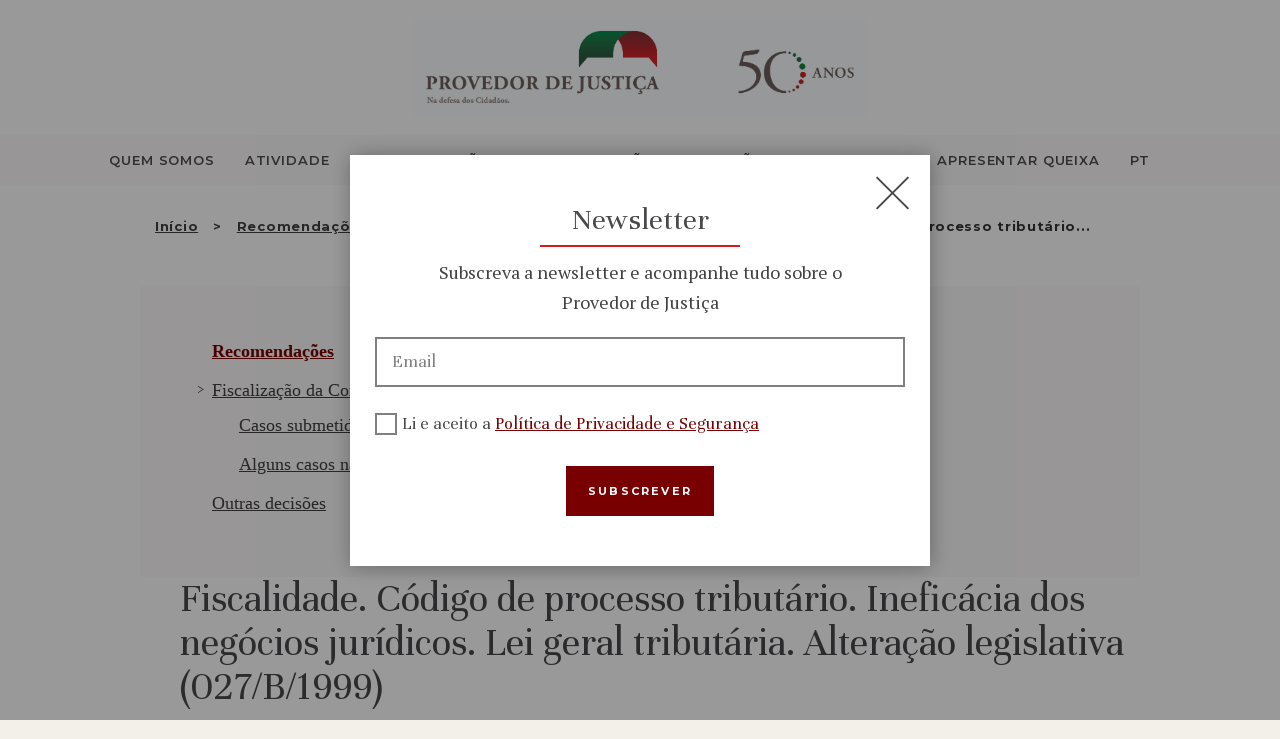

--- FILE ---
content_type: text/html; charset=UTF-8
request_url: https://www.provedor-jus.pt/documentos/fiscalidade-codigo-de-processo-tributario-ineficacia-dos-negocios-juridicos-lei-geral-tributaria-alteracao-legislativa-027-b-1999/
body_size: 20206
content:

<!DOCTYPE html>
<html lang="pt-pt" class="no-js scheme_default">
    <head>
    	<meta name='robots' content='index, follow, max-image-preview:large, max-snippet:-1, max-video-preview:-1' />
	<style>img:is([sizes="auto" i], [sizes^="auto," i]) { contain-intrinsic-size: 3000px 1500px }</style>
	<link rel="alternate" hreflang="pt-pt" href="https://www.provedor-jus.pt/documentos/fiscalidade-codigo-de-processo-tributario-ineficacia-dos-negocios-juridicos-lei-geral-tributaria-alteracao-legislativa-027-b-1999/" />
<link rel="alternate" hreflang="en" href="https://www.provedor-jus.pt/en/documentos/fiscalidade-codigo-de-processo-tributario-ineficacia-dos-negocios-juridicos-lei-geral-tributaria-alteracao-legislativa-027-b-1999/" />
<link rel="alternate" hreflang="x-default" href="https://www.provedor-jus.pt/documentos/fiscalidade-codigo-de-processo-tributario-ineficacia-dos-negocios-juridicos-lei-geral-tributaria-alteracao-legislativa-027-b-1999/" />
		<meta charset="UTF-8">
		<meta name="viewport" content="width=device-width, height=device-height, initial-scale=1.0, minimum-scale=1.0, maximum-scale=5.0">
		<meta name="format-detection" content="telephone=no">
		<link rel="profile" href="//gmpg.org/xfn/11">
		<link rel="pingback" href="https://www.provedor-jus.pt/xmlrpc.php">
		
	<!-- This site is optimized with the Yoast SEO plugin v25.2 - https://yoast.com/wordpress/plugins/seo/ -->
	<title>Fiscalidade. Código de processo tributário. Ineficácia dos negócios jurídicos. Lei geral tributária. Alteração legislativa (027/B/1999) - Provedoria de Justiça</title>
	<link rel="canonical" href="https://www.provedor-jus.pt/documentos/fiscalidade-codigo-de-processo-tributario-ineficacia-dos-negocios-juridicos-lei-geral-tributaria-alteracao-legislativa-027-b-1999/" />
	<meta property="og:locale" content="pt_PT" />
	<meta property="og:type" content="article" />
	<meta property="og:title" content="Fiscalidade. Código de processo tributário. Ineficácia dos negócios jurídicos. Lei geral tributária. Alteração legislativa (027/B/1999) - Provedoria de Justiça" />
	<meta property="og:description" content="OuvirProc. R-2518/99 (A6) Assunto: Fiscalidade. Código de processo tributário. Ineficácia dos negócios jurídicos. Lei geral tributária. Alteração legislativa" />
	<meta property="og:url" content="https://www.provedor-jus.pt/documentos/fiscalidade-codigo-de-processo-tributario-ineficacia-dos-negocios-juridicos-lei-geral-tributaria-alteracao-legislativa-027-b-1999/" />
	<meta property="og:site_name" content="Provedoria de Justiça" />
	<meta property="article:modified_time" content="2021-01-11T15:52:07+00:00" />
	<meta property="og:image" content="https://www.provedor-jus.pt/wp-content/uploads/2020/09/pdf.gif" />
	<meta property="og:image:width" content="40" />
	<meta property="og:image:height" content="47" />
	<meta property="og:image:type" content="image/gif" />
	<meta name="twitter:card" content="summary_large_image" />
	<script type="application/ld+json" class="yoast-schema-graph">{"@context":"https://schema.org","@graph":[{"@type":"WebPage","@id":"https://www.provedor-jus.pt/documentos/fiscalidade-codigo-de-processo-tributario-ineficacia-dos-negocios-juridicos-lei-geral-tributaria-alteracao-legislativa-027-b-1999/","url":"https://www.provedor-jus.pt/documentos/fiscalidade-codigo-de-processo-tributario-ineficacia-dos-negocios-juridicos-lei-geral-tributaria-alteracao-legislativa-027-b-1999/","name":"Fiscalidade. Código de processo tributário. Ineficácia dos negócios jurídicos. Lei geral tributária. Alteração legislativa (027/B/1999) - Provedoria de Justiça","isPartOf":{"@id":"https://www.provedor-jus.pt/#website"},"primaryImageOfPage":{"@id":"https://www.provedor-jus.pt/documentos/fiscalidade-codigo-de-processo-tributario-ineficacia-dos-negocios-juridicos-lei-geral-tributaria-alteracao-legislativa-027-b-1999/#primaryimage"},"image":{"@id":"https://www.provedor-jus.pt/documentos/fiscalidade-codigo-de-processo-tributario-ineficacia-dos-negocios-juridicos-lei-geral-tributaria-alteracao-legislativa-027-b-1999/#primaryimage"},"thumbnailUrl":"https://www.provedor-jus.pt/wp-content/uploads/2020/09/pdf.gif","datePublished":"2020-10-22T19:32:36+00:00","dateModified":"2021-01-11T15:52:07+00:00","breadcrumb":{"@id":"https://www.provedor-jus.pt/documentos/fiscalidade-codigo-de-processo-tributario-ineficacia-dos-negocios-juridicos-lei-geral-tributaria-alteracao-legislativa-027-b-1999/#breadcrumb"},"inLanguage":"pt-PT","potentialAction":[{"@type":"ReadAction","target":["https://www.provedor-jus.pt/documentos/fiscalidade-codigo-de-processo-tributario-ineficacia-dos-negocios-juridicos-lei-geral-tributaria-alteracao-legislativa-027-b-1999/"]}]},{"@type":"ImageObject","inLanguage":"pt-PT","@id":"https://www.provedor-jus.pt/documentos/fiscalidade-codigo-de-processo-tributario-ineficacia-dos-negocios-juridicos-lei-geral-tributaria-alteracao-legislativa-027-b-1999/#primaryimage","url":"https://www.provedor-jus.pt/wp-content/uploads/2020/09/pdf.gif","contentUrl":"https://www.provedor-jus.pt/wp-content/uploads/2020/09/pdf.gif","width":40,"height":47,"caption":"icon pdf"},{"@type":"BreadcrumbList","@id":"https://www.provedor-jus.pt/documentos/fiscalidade-codigo-de-processo-tributario-ineficacia-dos-negocios-juridicos-lei-geral-tributaria-alteracao-legislativa-027-b-1999/#breadcrumb","itemListElement":[{"@type":"ListItem","position":1,"name":"Início","item":"https://www.provedor-jus.pt/"},{"@type":"ListItem","position":2,"name":"Fiscalidade. Código de processo tributário. Ineficácia dos negócios jurídicos. Lei geral tributária. Alteração legislativa (027/B/1999)"}]},{"@type":"WebSite","@id":"https://www.provedor-jus.pt/#website","url":"https://www.provedor-jus.pt/","name":"Provedoria de Justiça","description":"","publisher":{"@id":"https://www.provedor-jus.pt/#organization"},"potentialAction":[{"@type":"SearchAction","target":{"@type":"EntryPoint","urlTemplate":"https://www.provedor-jus.pt/?s={search_term_string}"},"query-input":{"@type":"PropertyValueSpecification","valueRequired":true,"valueName":"search_term_string"}}],"inLanguage":"pt-PT"},{"@type":"Organization","@id":"https://www.provedor-jus.pt/#organization","name":"Provedoria de Justiça","url":"https://www.provedor-jus.pt/","logo":{"@type":"ImageObject","inLanguage":"pt-PT","@id":"https://www.provedor-jus.pt/#/schema/logo/image/","url":"https://www.provedor-jus.pt/wp-content/uploads/2024/10/logo_provedor_50anos.jpg","contentUrl":"https://www.provedor-jus.pt/wp-content/uploads/2024/10/logo_provedor_50anos.jpg","width":2514,"height":554,"caption":"Provedoria de Justiça"},"image":{"@id":"https://www.provedor-jus.pt/#/schema/logo/image/"}}]}</script>
	<!-- / Yoast SEO plugin. -->


<link rel='dns-prefetch' href='//cdnjs.cloudflare.com' />
<link rel='dns-prefetch' href='//cdn.jsdelivr.net' />
<link rel='dns-prefetch' href='//fonts.googleapis.com' />
<link rel="alternate" type="application/rss+xml" title="Provedoria de Justiça &raquo; Feed" href="https://www.provedor-jus.pt/feed/" />
<link rel="alternate" type="application/rss+xml" title="Provedoria de Justiça &raquo; Feed de comentários" href="https://www.provedor-jus.pt/comments/feed/" />
<meta property="og:image" content="https://www.provedor-jus.pt/wp-content/uploads/2020/09/pdf.gif"/>
<script type="text/javascript">
/* <![CDATA[ */
window._wpemojiSettings = {"baseUrl":"https:\/\/s.w.org\/images\/core\/emoji\/15.1.0\/72x72\/","ext":".png","svgUrl":"https:\/\/s.w.org\/images\/core\/emoji\/15.1.0\/svg\/","svgExt":".svg","source":{"concatemoji":"https:\/\/www.provedor-jus.pt\/wp-includes\/js\/wp-emoji-release.min.js?ver=6.8.1"}};
/*! This file is auto-generated */
!function(i,n){var o,s,e;function c(e){try{var t={supportTests:e,timestamp:(new Date).valueOf()};sessionStorage.setItem(o,JSON.stringify(t))}catch(e){}}function p(e,t,n){e.clearRect(0,0,e.canvas.width,e.canvas.height),e.fillText(t,0,0);var t=new Uint32Array(e.getImageData(0,0,e.canvas.width,e.canvas.height).data),r=(e.clearRect(0,0,e.canvas.width,e.canvas.height),e.fillText(n,0,0),new Uint32Array(e.getImageData(0,0,e.canvas.width,e.canvas.height).data));return t.every(function(e,t){return e===r[t]})}function u(e,t,n){switch(t){case"flag":return n(e,"\ud83c\udff3\ufe0f\u200d\u26a7\ufe0f","\ud83c\udff3\ufe0f\u200b\u26a7\ufe0f")?!1:!n(e,"\ud83c\uddfa\ud83c\uddf3","\ud83c\uddfa\u200b\ud83c\uddf3")&&!n(e,"\ud83c\udff4\udb40\udc67\udb40\udc62\udb40\udc65\udb40\udc6e\udb40\udc67\udb40\udc7f","\ud83c\udff4\u200b\udb40\udc67\u200b\udb40\udc62\u200b\udb40\udc65\u200b\udb40\udc6e\u200b\udb40\udc67\u200b\udb40\udc7f");case"emoji":return!n(e,"\ud83d\udc26\u200d\ud83d\udd25","\ud83d\udc26\u200b\ud83d\udd25")}return!1}function f(e,t,n){var r="undefined"!=typeof WorkerGlobalScope&&self instanceof WorkerGlobalScope?new OffscreenCanvas(300,150):i.createElement("canvas"),a=r.getContext("2d",{willReadFrequently:!0}),o=(a.textBaseline="top",a.font="600 32px Arial",{});return e.forEach(function(e){o[e]=t(a,e,n)}),o}function t(e){var t=i.createElement("script");t.src=e,t.defer=!0,i.head.appendChild(t)}"undefined"!=typeof Promise&&(o="wpEmojiSettingsSupports",s=["flag","emoji"],n.supports={everything:!0,everythingExceptFlag:!0},e=new Promise(function(e){i.addEventListener("DOMContentLoaded",e,{once:!0})}),new Promise(function(t){var n=function(){try{var e=JSON.parse(sessionStorage.getItem(o));if("object"==typeof e&&"number"==typeof e.timestamp&&(new Date).valueOf()<e.timestamp+604800&&"object"==typeof e.supportTests)return e.supportTests}catch(e){}return null}();if(!n){if("undefined"!=typeof Worker&&"undefined"!=typeof OffscreenCanvas&&"undefined"!=typeof URL&&URL.createObjectURL&&"undefined"!=typeof Blob)try{var e="postMessage("+f.toString()+"("+[JSON.stringify(s),u.toString(),p.toString()].join(",")+"));",r=new Blob([e],{type:"text/javascript"}),a=new Worker(URL.createObjectURL(r),{name:"wpTestEmojiSupports"});return void(a.onmessage=function(e){c(n=e.data),a.terminate(),t(n)})}catch(e){}c(n=f(s,u,p))}t(n)}).then(function(e){for(var t in e)n.supports[t]=e[t],n.supports.everything=n.supports.everything&&n.supports[t],"flag"!==t&&(n.supports.everythingExceptFlag=n.supports.everythingExceptFlag&&n.supports[t]);n.supports.everythingExceptFlag=n.supports.everythingExceptFlag&&!n.supports.flag,n.DOMReady=!1,n.readyCallback=function(){n.DOMReady=!0}}).then(function(){return e}).then(function(){var e;n.supports.everything||(n.readyCallback(),(e=n.source||{}).concatemoji?t(e.concatemoji):e.wpemoji&&e.twemoji&&(t(e.twemoji),t(e.wpemoji)))}))}((window,document),window._wpemojiSettings);
/* ]]> */
</script>
<link rel='stylesheet' id='vc_extensions_cqbundle_adminicon-css' href='https://www.provedor-jus.pt/wp-content/plugins/vc-extensions-bundle/css/admin_icon.css?ver=6.8.1' type='text/css' media='all' />
<style id='wp-emoji-styles-inline-css' type='text/css'>

	img.wp-smiley, img.emoji {
		display: inline !important;
		border: none !important;
		box-shadow: none !important;
		height: 1em !important;
		width: 1em !important;
		margin: 0 0.07em !important;
		vertical-align: -0.1em !important;
		background: none !important;
		padding: 0 !important;
	}
</style>
<link rel='stylesheet' id='wp-block-library-css' href='https://www.provedor-jus.pt/wp-includes/css/dist/block-library/style.min.css?ver=6.8.1' type='text/css' media='all' />
<style id='classic-theme-styles-inline-css' type='text/css'>
/*! This file is auto-generated */
.wp-block-button__link{color:#fff;background-color:#32373c;border-radius:9999px;box-shadow:none;text-decoration:none;padding:calc(.667em + 2px) calc(1.333em + 2px);font-size:1.125em}.wp-block-file__button{background:#32373c;color:#fff;text-decoration:none}
</style>
<link rel='stylesheet' id='dashicons-css' href='https://www.provedor-jus.pt/wp-includes/css/dashicons.min.css?ver=6.8.1' type='text/css' media='all' />
<link rel='stylesheet' id='essgrid-blocks-editor-css-css' href='https://www.provedor-jus.pt/wp-content/plugins/essential-grid/admin/includes/builders/gutenberg/build/index.css?ver=1748431447' type='text/css' media='all' />
<style id='global-styles-inline-css' type='text/css'>
:root{--wp--preset--aspect-ratio--square: 1;--wp--preset--aspect-ratio--4-3: 4/3;--wp--preset--aspect-ratio--3-4: 3/4;--wp--preset--aspect-ratio--3-2: 3/2;--wp--preset--aspect-ratio--2-3: 2/3;--wp--preset--aspect-ratio--16-9: 16/9;--wp--preset--aspect-ratio--9-16: 9/16;--wp--preset--color--black: #000000;--wp--preset--color--cyan-bluish-gray: #abb8c3;--wp--preset--color--white: #ffffff;--wp--preset--color--pale-pink: #f78da7;--wp--preset--color--vivid-red: #cf2e2e;--wp--preset--color--luminous-vivid-orange: #ff6900;--wp--preset--color--luminous-vivid-amber: #fcb900;--wp--preset--color--light-green-cyan: #7bdcb5;--wp--preset--color--vivid-green-cyan: #00d084;--wp--preset--color--pale-cyan-blue: #8ed1fc;--wp--preset--color--vivid-cyan-blue: #0693e3;--wp--preset--color--vivid-purple: #9b51e0;--wp--preset--gradient--vivid-cyan-blue-to-vivid-purple: linear-gradient(135deg,rgba(6,147,227,1) 0%,rgb(155,81,224) 100%);--wp--preset--gradient--light-green-cyan-to-vivid-green-cyan: linear-gradient(135deg,rgb(122,220,180) 0%,rgb(0,208,130) 100%);--wp--preset--gradient--luminous-vivid-amber-to-luminous-vivid-orange: linear-gradient(135deg,rgba(252,185,0,1) 0%,rgba(255,105,0,1) 100%);--wp--preset--gradient--luminous-vivid-orange-to-vivid-red: linear-gradient(135deg,rgba(255,105,0,1) 0%,rgb(207,46,46) 100%);--wp--preset--gradient--very-light-gray-to-cyan-bluish-gray: linear-gradient(135deg,rgb(238,238,238) 0%,rgb(169,184,195) 100%);--wp--preset--gradient--cool-to-warm-spectrum: linear-gradient(135deg,rgb(74,234,220) 0%,rgb(151,120,209) 20%,rgb(207,42,186) 40%,rgb(238,44,130) 60%,rgb(251,105,98) 80%,rgb(254,248,76) 100%);--wp--preset--gradient--blush-light-purple: linear-gradient(135deg,rgb(255,206,236) 0%,rgb(152,150,240) 100%);--wp--preset--gradient--blush-bordeaux: linear-gradient(135deg,rgb(254,205,165) 0%,rgb(254,45,45) 50%,rgb(107,0,62) 100%);--wp--preset--gradient--luminous-dusk: linear-gradient(135deg,rgb(255,203,112) 0%,rgb(199,81,192) 50%,rgb(65,88,208) 100%);--wp--preset--gradient--pale-ocean: linear-gradient(135deg,rgb(255,245,203) 0%,rgb(182,227,212) 50%,rgb(51,167,181) 100%);--wp--preset--gradient--electric-grass: linear-gradient(135deg,rgb(202,248,128) 0%,rgb(113,206,126) 100%);--wp--preset--gradient--midnight: linear-gradient(135deg,rgb(2,3,129) 0%,rgb(40,116,252) 100%);--wp--preset--font-size--small: 13px;--wp--preset--font-size--medium: 20px;--wp--preset--font-size--large: 36px;--wp--preset--font-size--x-large: 42px;--wp--preset--spacing--20: 0.44rem;--wp--preset--spacing--30: 0.67rem;--wp--preset--spacing--40: 1rem;--wp--preset--spacing--50: 1.5rem;--wp--preset--spacing--60: 2.25rem;--wp--preset--spacing--70: 3.38rem;--wp--preset--spacing--80: 5.06rem;--wp--preset--shadow--natural: 6px 6px 9px rgba(0, 0, 0, 0.2);--wp--preset--shadow--deep: 12px 12px 50px rgba(0, 0, 0, 0.4);--wp--preset--shadow--sharp: 6px 6px 0px rgba(0, 0, 0, 0.2);--wp--preset--shadow--outlined: 6px 6px 0px -3px rgba(255, 255, 255, 1), 6px 6px rgba(0, 0, 0, 1);--wp--preset--shadow--crisp: 6px 6px 0px rgba(0, 0, 0, 1);}:where(.is-layout-flex){gap: 0.5em;}:where(.is-layout-grid){gap: 0.5em;}body .is-layout-flex{display: flex;}.is-layout-flex{flex-wrap: wrap;align-items: center;}.is-layout-flex > :is(*, div){margin: 0;}body .is-layout-grid{display: grid;}.is-layout-grid > :is(*, div){margin: 0;}:where(.wp-block-columns.is-layout-flex){gap: 2em;}:where(.wp-block-columns.is-layout-grid){gap: 2em;}:where(.wp-block-post-template.is-layout-flex){gap: 1.25em;}:where(.wp-block-post-template.is-layout-grid){gap: 1.25em;}.has-black-color{color: var(--wp--preset--color--black) !important;}.has-cyan-bluish-gray-color{color: var(--wp--preset--color--cyan-bluish-gray) !important;}.has-white-color{color: var(--wp--preset--color--white) !important;}.has-pale-pink-color{color: var(--wp--preset--color--pale-pink) !important;}.has-vivid-red-color{color: var(--wp--preset--color--vivid-red) !important;}.has-luminous-vivid-orange-color{color: var(--wp--preset--color--luminous-vivid-orange) !important;}.has-luminous-vivid-amber-color{color: var(--wp--preset--color--luminous-vivid-amber) !important;}.has-light-green-cyan-color{color: var(--wp--preset--color--light-green-cyan) !important;}.has-vivid-green-cyan-color{color: var(--wp--preset--color--vivid-green-cyan) !important;}.has-pale-cyan-blue-color{color: var(--wp--preset--color--pale-cyan-blue) !important;}.has-vivid-cyan-blue-color{color: var(--wp--preset--color--vivid-cyan-blue) !important;}.has-vivid-purple-color{color: var(--wp--preset--color--vivid-purple) !important;}.has-black-background-color{background-color: var(--wp--preset--color--black) !important;}.has-cyan-bluish-gray-background-color{background-color: var(--wp--preset--color--cyan-bluish-gray) !important;}.has-white-background-color{background-color: var(--wp--preset--color--white) !important;}.has-pale-pink-background-color{background-color: var(--wp--preset--color--pale-pink) !important;}.has-vivid-red-background-color{background-color: var(--wp--preset--color--vivid-red) !important;}.has-luminous-vivid-orange-background-color{background-color: var(--wp--preset--color--luminous-vivid-orange) !important;}.has-luminous-vivid-amber-background-color{background-color: var(--wp--preset--color--luminous-vivid-amber) !important;}.has-light-green-cyan-background-color{background-color: var(--wp--preset--color--light-green-cyan) !important;}.has-vivid-green-cyan-background-color{background-color: var(--wp--preset--color--vivid-green-cyan) !important;}.has-pale-cyan-blue-background-color{background-color: var(--wp--preset--color--pale-cyan-blue) !important;}.has-vivid-cyan-blue-background-color{background-color: var(--wp--preset--color--vivid-cyan-blue) !important;}.has-vivid-purple-background-color{background-color: var(--wp--preset--color--vivid-purple) !important;}.has-black-border-color{border-color: var(--wp--preset--color--black) !important;}.has-cyan-bluish-gray-border-color{border-color: var(--wp--preset--color--cyan-bluish-gray) !important;}.has-white-border-color{border-color: var(--wp--preset--color--white) !important;}.has-pale-pink-border-color{border-color: var(--wp--preset--color--pale-pink) !important;}.has-vivid-red-border-color{border-color: var(--wp--preset--color--vivid-red) !important;}.has-luminous-vivid-orange-border-color{border-color: var(--wp--preset--color--luminous-vivid-orange) !important;}.has-luminous-vivid-amber-border-color{border-color: var(--wp--preset--color--luminous-vivid-amber) !important;}.has-light-green-cyan-border-color{border-color: var(--wp--preset--color--light-green-cyan) !important;}.has-vivid-green-cyan-border-color{border-color: var(--wp--preset--color--vivid-green-cyan) !important;}.has-pale-cyan-blue-border-color{border-color: var(--wp--preset--color--pale-cyan-blue) !important;}.has-vivid-cyan-blue-border-color{border-color: var(--wp--preset--color--vivid-cyan-blue) !important;}.has-vivid-purple-border-color{border-color: var(--wp--preset--color--vivid-purple) !important;}.has-vivid-cyan-blue-to-vivid-purple-gradient-background{background: var(--wp--preset--gradient--vivid-cyan-blue-to-vivid-purple) !important;}.has-light-green-cyan-to-vivid-green-cyan-gradient-background{background: var(--wp--preset--gradient--light-green-cyan-to-vivid-green-cyan) !important;}.has-luminous-vivid-amber-to-luminous-vivid-orange-gradient-background{background: var(--wp--preset--gradient--luminous-vivid-amber-to-luminous-vivid-orange) !important;}.has-luminous-vivid-orange-to-vivid-red-gradient-background{background: var(--wp--preset--gradient--luminous-vivid-orange-to-vivid-red) !important;}.has-very-light-gray-to-cyan-bluish-gray-gradient-background{background: var(--wp--preset--gradient--very-light-gray-to-cyan-bluish-gray) !important;}.has-cool-to-warm-spectrum-gradient-background{background: var(--wp--preset--gradient--cool-to-warm-spectrum) !important;}.has-blush-light-purple-gradient-background{background: var(--wp--preset--gradient--blush-light-purple) !important;}.has-blush-bordeaux-gradient-background{background: var(--wp--preset--gradient--blush-bordeaux) !important;}.has-luminous-dusk-gradient-background{background: var(--wp--preset--gradient--luminous-dusk) !important;}.has-pale-ocean-gradient-background{background: var(--wp--preset--gradient--pale-ocean) !important;}.has-electric-grass-gradient-background{background: var(--wp--preset--gradient--electric-grass) !important;}.has-midnight-gradient-background{background: var(--wp--preset--gradient--midnight) !important;}.has-small-font-size{font-size: var(--wp--preset--font-size--small) !important;}.has-medium-font-size{font-size: var(--wp--preset--font-size--medium) !important;}.has-large-font-size{font-size: var(--wp--preset--font-size--large) !important;}.has-x-large-font-size{font-size: var(--wp--preset--font-size--x-large) !important;}
:where(.wp-block-post-template.is-layout-flex){gap: 1.25em;}:where(.wp-block-post-template.is-layout-grid){gap: 1.25em;}
:where(.wp-block-columns.is-layout-flex){gap: 2em;}:where(.wp-block-columns.is-layout-grid){gap: 2em;}
:root :where(.wp-block-pullquote){font-size: 1.5em;line-height: 1.6;}
</style>
<link rel='stylesheet' id='cookie-notice-front-css' href='https://www.provedor-jus.pt/wp-content/plugins/cookie-notice/css/front.min.css?ver=2.5.6' type='text/css' media='all' />
<link rel='stylesheet' id='trx_addons-icons-css' href='https://www.provedor-jus.pt/wp-content/plugins/trx_addons/css/font-icons/css/trx_addons_icons-embedded.css?ver=6.8.1' type='text/css' media='all' />
<link rel='stylesheet' id='swiperslider-css' href='https://www.provedor-jus.pt/wp-content/plugins/trx_addons/js/swiper/swiper.css' type='text/css' media='all' />
<link rel='stylesheet' id='magnific-popup-css' href='https://www.provedor-jus.pt/wp-content/plugins/trx_addons/js/magnific/magnific-popup.css' type='text/css' media='all' />
<link rel='stylesheet' id='trx_addons-css' href='https://www.provedor-jus.pt/wp-content/plugins/trx_addons/css/trx_addons.css' type='text/css' media='all' />
<link rel='stylesheet' id='trx_addons-animation-css' href='https://www.provedor-jus.pt/wp-content/plugins/trx_addons/css/trx_addons.animation.css?ver=6.8.1' type='text/css' media='all' />
<link rel='stylesheet' id='wpml-menu-item-0-css' href='https://www.provedor-jus.pt/wp-content/plugins/sitepress-multilingual-cms/templates/language-switchers/menu-item/style.min.css?ver=1' type='text/css' media='all' />
<link rel='stylesheet' id='tp-fontello-css' href='https://www.provedor-jus.pt/wp-content/plugins/essential-grid/public/assets/font/fontello/css/fontello.css?ver=3.1.9' type='text/css' media='all' />
<link rel='stylesheet' id='esg-plugin-settings-css' href='https://www.provedor-jus.pt/wp-content/plugins/essential-grid/public/assets/css/settings.css?ver=3.1.9' type='text/css' media='all' />
<link rel='stylesheet' id='wizors_investments-font-google_fonts-css' href='https://fonts.googleapis.com/css?family=PT+Serif%3A400%7CUnna%3A400%7CMontserrat%3A400%2C500%2C600%2C700&#038;subset=latin%2Clatin-ext&#038;ver=6.8.1' type='text/css' media='all' />
<link rel='stylesheet' id='fontello-icons-css' href='https://www.provedor-jus.pt/wp-content/themes/wizors-investments/css/fontello/css/fontello-embedded.css?ver=6.8.1' type='text/css' media='all' />
<link rel='stylesheet' id='wizors-investments-styles-css' href='https://www.provedor-jus.pt/wp-content/themes/wizors-investments/css/__styles.css?ver=6.8.1' type='text/css' media='all' />
<link rel='stylesheet' id='wizors-investments-main-css' href='https://www.provedor-jus.pt/wp-content/themes/wizors-investments/style.css' type='text/css' media='all' />
<style id='wizors-investments-main-inline-css' type='text/css'>
.post-navigation .nav-previous a .nav-arrow { background-image: url(https://www.provedor-jus.pt/wp-content/uploads/2020/09/pdf.gif); }.post-navigation .nav-next a .nav-arrow { background-image: url(https://www.provedor-jus.pt/wp-content/uploads/2020/09/pdf.gif); }
</style>
<link rel='stylesheet' id='wizors-investments-child-css' href='https://www.provedor-jus.pt/wp-content/themes/wizors-investments-child/style.css' type='text/css' media='all' />
<link rel='stylesheet' id='wizors-investments-colors-css' href='https://www.provedor-jus.pt/wp-content/themes/wizors-investments/css/__colors.css?ver=6.8.1' type='text/css' media='all' />
<link rel='stylesheet' id='mediaelement-css' href='https://www.provedor-jus.pt/wp-includes/js/mediaelement/mediaelementplayer-legacy.min.css?ver=4.2.17' type='text/css' media='all' />
<link rel='stylesheet' id='wp-mediaelement-css' href='https://www.provedor-jus.pt/wp-includes/js/mediaelement/wp-mediaelement.min.css?ver=6.8.1' type='text/css' media='all' />
<link rel='stylesheet' id='medias-css' href='https://www.provedor-jus.pt/wp-content/themes/wizors-investments-child/medias.css?ver=6.8.1' type='text/css' media='all' />
<link rel='stylesheet' id='chartcss-css' href='//cdnjs.cloudflare.com/ajax/libs/Chart.js/2.9.3/Chart.min.css?ver=6.8.1' type='text/css' media='all' />
<link rel='stylesheet' id='wizors-investments-responsive-css' href='https://www.provedor-jus.pt/wp-content/themes/wizors-investments/css/responsive.css?ver=6.8.1' type='text/css' media='all' />
<script type="text/javascript" id="cookie-notice-front-js-before">
/* <![CDATA[ */
var cnArgs = {"ajaxUrl":"https:\/\/www.provedor-jus.pt\/wp-admin\/admin-ajax.php","nonce":"6fa79ec5e1","hideEffect":"fade","position":"bottom","onScroll":false,"onScrollOffset":100,"onClick":false,"cookieName":"cookie_notice_accepted","cookieTime":2592000,"cookieTimeRejected":2592000,"globalCookie":false,"redirection":false,"cache":true,"revokeCookies":false,"revokeCookiesOpt":"automatic"};
/* ]]> */
</script>
<script type="text/javascript" src="https://www.provedor-jus.pt/wp-content/plugins/cookie-notice/js/front.min.js?ver=2.5.6" id="cookie-notice-front-js"></script>
<script type="text/javascript" src="https://www.provedor-jus.pt/wp-includes/js/jquery/jquery.min.js?ver=3.7.1" id="jquery-core-js"></script>
<script type="text/javascript" src="https://www.provedor-jus.pt/wp-includes/js/jquery/jquery-migrate.min.js?ver=3.4.1" id="jquery-migrate-js"></script>
<script type="text/javascript" src="//www.provedor-jus.pt/wp-content/plugins/revslider/sr6/assets/js/rbtools.min.js?ver=6.7.29" async id="tp-tools-js"></script>
<script type="text/javascript" src="//www.provedor-jus.pt/wp-content/plugins/revslider/sr6/assets/js/rs6.min.js?ver=6.7.34" async id="revmin-js"></script>
<script></script><link rel="https://api.w.org/" href="https://www.provedor-jus.pt/wp-json/" /><link rel="alternate" title="JSON" type="application/json" href="https://www.provedor-jus.pt/wp-json/wp/v2/documentos/4165" /><link rel="EditURI" type="application/rsd+xml" title="RSD" href="https://www.provedor-jus.pt/xmlrpc.php?rsd" />
<meta name="generator" content="WordPress 6.8.1" />
<link rel='shortlink' href='https://www.provedor-jus.pt/?p=4165' />
<link rel="alternate" title="oEmbed (JSON)" type="application/json+oembed" href="https://www.provedor-jus.pt/wp-json/oembed/1.0/embed?url=https%3A%2F%2Fwww.provedor-jus.pt%2Fdocumentos%2Ffiscalidade-codigo-de-processo-tributario-ineficacia-dos-negocios-juridicos-lei-geral-tributaria-alteracao-legislativa-027-b-1999%2F" />
<link rel="alternate" title="oEmbed (XML)" type="text/xml+oembed" href="https://www.provedor-jus.pt/wp-json/oembed/1.0/embed?url=https%3A%2F%2Fwww.provedor-jus.pt%2Fdocumentos%2Ffiscalidade-codigo-de-processo-tributario-ineficacia-dos-negocios-juridicos-lei-geral-tributaria-alteracao-legislativa-027-b-1999%2F&#038;format=xml" />
<meta name="generator" content="WPML ver:4.7.5 stt:1,41;" />
<script type="text/javascript" src="https://cdn-eu.readspeaker.com/script/6394/webReader/webReader.js?pids=wr&ver=2.5.3" id="rs_req_Init"></script>
<meta name="generator" content="Powered by WPBakery Page Builder - drag and drop page builder for WordPress."/>
<style type="text/css" id="custom-background-css">
body.custom-background { background-color: #f2f0e8; }
</style>
	<meta name="generator" content="Powered by Slider Revolution 6.7.34 - responsive, Mobile-Friendly Slider Plugin for WordPress with comfortable drag and drop interface." />
<link rel="icon" href="https://www.provedor-jus.pt/wp-content/uploads/2025/02/favicon-provedoria.bmp" sizes="32x32" />
<link rel="icon" href="https://www.provedor-jus.pt/wp-content/uploads/2025/02/favicon-provedoria.bmp" sizes="192x192" />
<link rel="apple-touch-icon" href="https://www.provedor-jus.pt/wp-content/uploads/2025/02/favicon-provedoria.bmp" />
<meta name="msapplication-TileImage" content="https://www.provedor-jus.pt/wp-content/uploads/2025/02/favicon-provedoria.bmp" />
<script>function setREVStartSize(e){
			//window.requestAnimationFrame(function() {
				window.RSIW = window.RSIW===undefined ? window.innerWidth : window.RSIW;
				window.RSIH = window.RSIH===undefined ? window.innerHeight : window.RSIH;
				try {
					var pw = document.getElementById(e.c).parentNode.offsetWidth,
						newh;
					pw = pw===0 || isNaN(pw) || (e.l=="fullwidth" || e.layout=="fullwidth") ? window.RSIW : pw;
					e.tabw = e.tabw===undefined ? 0 : parseInt(e.tabw);
					e.thumbw = e.thumbw===undefined ? 0 : parseInt(e.thumbw);
					e.tabh = e.tabh===undefined ? 0 : parseInt(e.tabh);
					e.thumbh = e.thumbh===undefined ? 0 : parseInt(e.thumbh);
					e.tabhide = e.tabhide===undefined ? 0 : parseInt(e.tabhide);
					e.thumbhide = e.thumbhide===undefined ? 0 : parseInt(e.thumbhide);
					e.mh = e.mh===undefined || e.mh=="" || e.mh==="auto" ? 0 : parseInt(e.mh,0);
					if(e.layout==="fullscreen" || e.l==="fullscreen")
						newh = Math.max(e.mh,window.RSIH);
					else{
						e.gw = Array.isArray(e.gw) ? e.gw : [e.gw];
						for (var i in e.rl) if (e.gw[i]===undefined || e.gw[i]===0) e.gw[i] = e.gw[i-1];
						e.gh = e.el===undefined || e.el==="" || (Array.isArray(e.el) && e.el.length==0)? e.gh : e.el;
						e.gh = Array.isArray(e.gh) ? e.gh : [e.gh];
						for (var i in e.rl) if (e.gh[i]===undefined || e.gh[i]===0) e.gh[i] = e.gh[i-1];
											
						var nl = new Array(e.rl.length),
							ix = 0,
							sl;
						e.tabw = e.tabhide>=pw ? 0 : e.tabw;
						e.thumbw = e.thumbhide>=pw ? 0 : e.thumbw;
						e.tabh = e.tabhide>=pw ? 0 : e.tabh;
						e.thumbh = e.thumbhide>=pw ? 0 : e.thumbh;
						for (var i in e.rl) nl[i] = e.rl[i]<window.RSIW ? 0 : e.rl[i];
						sl = nl[0];
						for (var i in nl) if (sl>nl[i] && nl[i]>0) { sl = nl[i]; ix=i;}
						var m = pw>(e.gw[ix]+e.tabw+e.thumbw) ? 1 : (pw-(e.tabw+e.thumbw)) / (e.gw[ix]);
						newh =  (e.gh[ix] * m) + (e.tabh + e.thumbh);
					}
					var el = document.getElementById(e.c);
					if (el!==null && el) el.style.height = newh+"px";
					el = document.getElementById(e.c+"_wrapper");
					if (el!==null && el) {
						el.style.height = newh+"px";
						el.style.display = "block";
					}
				} catch(e){
					console.log("Failure at Presize of Slider:" + e)
				}
			//});
		  };</script>
		<style type="text/css" id="wp-custom-css">
			a {
text-decoration: underline;
text-decoration-thickness: 1%;
}
.more-link {
	font-size: 14px;
}		</style>
		<noscript><style> .wpb_animate_when_almost_visible { opacity: 1; }</style></noscript>    </head>
    <body class="wp-singular documentos-template documentos-template-documentos-template documentos-template-documentos-template-php single single-documentos postid-4165 custom-background wp-theme-wizors-investments wp-child-theme-wizors-investments-child cookies-not-set body_tag scheme_default blog_mode_post body_style_wide is_single sidebar_hide expand_content header_style_header-custom-1003 header_position_default menu_style_top no_layout wpb-js-composer js-comp-ver-8.4.1 vc_responsive">
            	        <a class="skip-link screen-reader-text" href="#content-wrapper">
        	Skip to content        </a>
    	<div class="body_wrap">
    		<div class="page_wrap">
    			<header role="banner" class="top_panel top_panel_custom top_panel_custom_1003 without_bg_image with_featured_image scheme_default"><div class="vc_row wpb_row vc_row-fluid sc_layouts_row sc_layouts_row_type_compact"><div class="nav_logo wpb_column vc_column_container vc_col-sm-12 sc_layouts_column sc_layouts_column_align_center sc_layouts_column_icons_position_left"><div class="vc_column-inner"><div class="wpb_wrapper"><div class="sc_layouts_item"><a href="https://www.provedor-jus.pt/" id="sc_layouts_logo_2002470217" class="sc_layouts_logo sc_layouts_logo_default"><img class="logo_image" src="https://www.provedor-jus.pt/wp-content/uploads/2024/10/logo_provedor_50anos.jpg" alt="Provedor de Justiça" width="2514" height="554"></a><!-- /.sc_layouts_logo --></div></div></div></div></div><div class="vc_row wpb_row vc_row-fluid vc_custom_1603882331528 vc_row-has-fill sc_layouts_row sc_layouts_row_type_narrow sc_layouts_row_fixed scheme_default"><div class="wpb_column vc_column_container vc_col-sm-12 sc_layouts_column sc_layouts_column_align_center sc_layouts_column_icons_position_right"><div class="vc_column-inner vc_custom_1594890210761"><div class="wpb_wrapper"><div class="sc_layouts_item"><div id="sc_layouts_menu_877027935" class="sc_layouts_menu sc_layouts_menu_default menu_hover_fade hide_on_mobile nav_menu" data-animation-in="fadeIn" data-animation-out="fadeOut"><ul id="menu_main" class="sc_layouts_menu_nav menu_main_nav"><li id="menu-item-2499" class="ppr-rewrite menu-item menu-item-type-post_type menu-item-object-page menu-item-has-children menu-item-2499"><a href="/quem-somos/a-provedora/"><span>Quem Somos</span></a>
<ul class="sub-menu"><li id="menu-item-1705" class="menu-item menu-item-type-post_type menu-item-object-page menu-item-has-children menu-item-1705"><a href="https://www.provedor-jus.pt/quem-somos/a-provedoria-2/"><span>A Provedoria</span></a>
	<ul class="sub-menu"><li id="menu-item-1681" class="menu-item menu-item-type-post_type menu-item-object-page menu-item-1681"><a href="https://www.provedor-jus.pt/quem-somos/a-provedoria-2/a-equipa/"><span>A Equipa</span></a></li><li id="menu-item-2069" class="menu-item menu-item-type-post_type menu-item-object-page menu-item-2069"><a href="https://www.provedor-jus.pt/quem-somos/a-provedoria-2/mandato/"><span>Mandato</span></a></li></ul>
</li><li id="menu-item-2564" class="menu-item menu-item-type-post_type menu-item-object-page menu-item-has-children menu-item-2564"><a href="https://www.provedor-jus.pt/quem-somos/perguntas-frequentes/"><span>Perguntas Frequentes</span></a>
	<ul class="sub-menu"><li id="menu-item-2563" class="menu-item menu-item-type-post_type menu-item-object-page menu-item-2563"><a href="https://www.provedor-jus.pt/quem-somos/perguntas-frequentes/a-quem-mais-pode-dirigir-uma-queixa/"><span>A quem mais pode dirigir uma queixa</span></a></li><li id="menu-item-2562" class="menu-item menu-item-type-post_type menu-item-object-page menu-item-2562"><a href="https://www.provedor-jus.pt/quem-somos/perguntas-frequentes/submeter-queixa/"><span>Submeter Queixa</span></a></li><li id="menu-item-32963" class="menu-item menu-item-type-custom menu-item-object-custom menu-item-32963"><a href="https://www.provedor-jus.pt/wp-content/uploads/2025/09/AF_folheto-PDJ-diptico-10x21cm_02072025.pdf"><span>Folheto Provedor de Justiça</span></a></li></ul>
</li><li id="menu-item-22291" class="ppr-rewrite menu-item menu-item-type-post_type menu-item-object-page menu-item-22291"><a href="/mecanismo-nacional-de-prevencao/o-provedor-de-justica-enquanto-mnp/"><span>Mecanismo Nacional de Prevenção</span></a></li><li id="menu-item-22292" class="ppr-rewrite menu-item menu-item-type-post_type menu-item-object-page menu-item-22292"><a href="/instituicao-nacional-de-direitos-humanos/o-provedor-de-justica-enquanto-indh/"><span>Instituição Nacional de Direitos Humanos</span></a></li><li id="menu-item-1707" class="menu-item menu-item-type-post_type menu-item-object-page menu-item-has-children menu-item-1707"><a href="https://www.provedor-jus.pt/quem-somos/legislacao-base/"><span>Legislação base</span></a>
	<ul class="sub-menu"><li id="menu-item-2065" class="menu-item menu-item-type-post_type menu-item-object-page menu-item-2065"><a href="https://www.provedor-jus.pt/quem-somos/legislacao-base/constituicao-da-republica-portuguesa-extratos/"><span>Constituição da República Portuguesa (extratos)</span></a></li><li id="menu-item-2064" class="menu-item menu-item-type-post_type menu-item-object-page menu-item-2064"><a href="https://www.provedor-jus.pt/quem-somos/legislacao-base/estatuto-do-provedor-de-justica/"><span>Estatuto</span></a></li><li id="menu-item-2063" class="menu-item menu-item-type-post_type menu-item-object-page menu-item-2063"><a href="https://www.provedor-jus.pt/quem-somos/legislacao-base/lei-organica-da-provedoria-de-justica/"><span>Lei Orgânica</span></a></li><li id="menu-item-2062" class="menu-item menu-item-type-post_type menu-item-object-page menu-item-2062"><a href="https://www.provedor-jus.pt/quem-somos/legislacao-base/lei-de-acesso-dos-militares-ao-provedor-de-justica/"><span>Lei de Acesso dos Militares</span></a></li></ul>
</li><li id="menu-item-2501" class="ppr-rewrite menu-item menu-item-type-post_type menu-item-object-page menu-item-has-children menu-item-2501"><a href="/quem-somos/historia/o-provedor-em-portugal/"><span>História</span></a>
	<ul class="sub-menu"><li id="menu-item-2074" class="menu-item menu-item-type-post_type menu-item-object-page menu-item-2074"><a href="https://www.provedor-jus.pt/quem-somos/historia/o-provedor-em-portugal/"><span>Breve resumo</span></a></li><li id="menu-item-2144" class="menu-item menu-item-type-post_type menu-item-object-page menu-item-2144"><a href="https://www.provedor-jus.pt/quem-somos/historia/anteriores-provedores/"><span>Anteriores Provedores de Justiça</span></a></li></ul>
</li><li id="menu-item-2502" class="menu-item menu-item-type-post_type menu-item-object-page menu-item-has-children menu-item-2502"><a href="https://www.provedor-jus.pt/quem-somos/a-provedoria/"><span>A Provedoria</span></a>
	<ul class="sub-menu"><li id="menu-item-18861" class="menu-item menu-item-type-custom menu-item-object-custom menu-item-18861"><a href="https://www.provedor-jus.pt/wp-content/uploads/2023/07/Organograma_Provedoria_2023-1.pdf"><span>Organograma</span></a></li><li id="menu-item-18864" class="menu-item menu-item-type-custom menu-item-object-custom menu-item-18864"><a href="https://www.provedor-jus.pt/wp-content/uploads/2025/03/Mapa-de-Pessoal-2025.pdf"><span>Mapa de Pessoal</span></a></li><li id="menu-item-2507" class="menu-item menu-item-type-post_type menu-item-object-page menu-item-2507"><a href="https://www.provedor-jus.pt/quem-somos/a-provedoria/recrutamento/"><span>Recrutamento</span></a></li><li id="menu-item-32326" class="menu-item menu-item-type-custom menu-item-object-custom menu-item-32326"><a href="https://www.provedor-jus.pt/wp-content/uploads/2025/03/Orcamento-2025.pdf"><span>Orçamento</span></a></li><li id="menu-item-32329" class="menu-item menu-item-type-custom menu-item-object-custom menu-item-32329"><a href="https://www.provedor-jus.pt/wp-content/uploads/2025/03/mapa_subvencoes.pdf"><span>Subvenções Públicas</span></a></li><li id="menu-item-27930" class="menu-item menu-item-type-post_type menu-item-object-page menu-item-27930"><a href="https://www.provedor-jus.pt/quem-somos/a-provedoria/regulamentos/"><span>Regulamentos</span></a></li><li id="menu-item-26496" class="menu-item menu-item-type-custom menu-item-object-custom menu-item-26496"><a href="https://www.provedor-jus.pt/documentos/outros-assuntos-secretaria-geral/"><span>Outros Assuntos</span></a></li></ul>
</li><li id="menu-item-18873" class="menu-item menu-item-type-post_type menu-item-object-page menu-item-18873"><a href="https://www.provedor-jus.pt/quem-somos/contactos/"><span>Contactos</span></a></li></ul>
</li><li id="menu-item-2516" class="ppr-rewrite menu-item menu-item-type-post_type menu-item-object-page menu-item-has-children menu-item-2516"><a href="/atividade/relatorios-anuais-de-atividade/"><span>Atividade</span></a>
<ul class="sub-menu"><li id="menu-item-2157" class="menu-item menu-item-type-post_type menu-item-object-page menu-item-2157"><a href="https://www.provedor-jus.pt/atividade/relatorios-anuais-de-atividade/"><span>Relatórios Anuais de Atividade</span></a></li><li id="menu-item-2195" class="menu-item menu-item-type-post_type menu-item-object-page menu-item-2195"><a href="https://www.provedor-jus.pt/atividade/outros-relatorios/"><span>Outros Relatórios</span></a></li><li id="menu-item-2194" class="menu-item menu-item-type-post_type menu-item-object-page menu-item-2194"><a href="https://www.provedor-jus.pt/atividade/comunicacoes/"><span>Comunicações</span></a></li><li id="menu-item-2193" class="menu-item menu-item-type-post_type menu-item-object-page menu-item-2193"><a href="https://www.provedor-jus.pt/atividade/publicacoes/"><span>Publicações</span></a></li><li id="menu-item-2517" class="ppr-rewrite menu-item menu-item-type-post_type menu-item-object-page menu-item-has-children menu-item-2517"><a href="/atividade/agenda-eventos/eventos-nacional/"><span>Agenda/Eventos</span></a>
	<ul class="sub-menu"><li id="menu-item-2199" class="menu-item menu-item-type-post_type menu-item-object-page menu-item-2199"><a href="https://www.provedor-jus.pt/atividade/agenda-eventos/eventos-nacional/"><span>Eventos Nacional</span></a></li><li id="menu-item-2192" class="menu-item menu-item-type-post_type menu-item-object-page menu-item-2192"><a href="https://www.provedor-jus.pt/atividade/agenda-eventos/eventos-internacional/"><span>Eventos Internacional</span></a></li></ul>
</li><li id="menu-item-32497" class="menu-item menu-item-type-post_type menu-item-object-page menu-item-32497"><a href="https://www.provedor-jus.pt/newsletter/"><span>Newsletter</span></a></li><li id="menu-item-32505" class="menu-item menu-item-type-post_type menu-item-object-page menu-item-32505"><a href="https://www.provedor-jus.pt/podcast/"><span>Podcast</span></a></li><li id="menu-item-33480" class="menu-item menu-item-type-post_type menu-item-object-page menu-item-33480"><a href="https://www.provedor-jus.pt/atividade/50-anos/"><span>50 anos, 50 casos</span></a></li></ul>
</li><li id="menu-item-2520" class="ppr-rewrite menu-item menu-item-type-post_type menu-item-object-page menu-item-has-children menu-item-2520"><a href="/recomendacoes-e-outras-decisoes/recomendacoes/"><span>Recomendações e outras decisões</span></a>
<ul class="sub-menu"><li id="menu-item-2217" class="menu-item menu-item-type-post_type menu-item-object-page menu-item-2217"><a href="https://www.provedor-jus.pt/recomendacoes-e-outras-decisoes/recomendacoes/"><span>Recomendações</span></a></li><li id="menu-item-2289" class="menu-item menu-item-type-post_type menu-item-object-page menu-item-has-children menu-item-2289"><a href="https://www.provedor-jus.pt/recomendacoes-e-outras-decisoes/fiscalizacao-da-constitucionalidade/"><span>Fiscalização da Constitucionalidade</span></a>
	<ul class="sub-menu"><li id="menu-item-2303" class="menu-item menu-item-type-custom menu-item-object-custom menu-item-2303"><a href="/pesquisa-documentos?categoria%5B0%5D=fiscalizacao-constitucional"><span>Casos submetidos ao Tribunal Constitucional</span></a></li><li id="menu-item-2304" class="menu-item menu-item-type-post_type menu-item-object-page menu-item-2304"><a href="https://www.provedor-jus.pt/recomendacoes-e-outras-decisoes/fiscalizacao-da-constitucionalidade/alguns-casos-nao-submetidos/"><span>Alguns casos não submetidos</span></a></li></ul>
</li><li id="menu-item-2305" class="menu-item menu-item-type-custom menu-item-object-custom menu-item-2305"><a href="/pesquisa-documentos?categoria%5B0%5D=outras-decisoes"><span>Outras decisões</span></a></li></ul>
</li><li id="menu-item-19218" class="ppr-rewrite menu-item menu-item-type-post_type menu-item-object-page menu-item-has-children menu-item-19218"><a href="/relacoes-internacionais/atividade-internacional/"><span>Relações internacionais</span></a>
<ul class="sub-menu"><li id="menu-item-19217" class="menu-item menu-item-type-post_type menu-item-object-page menu-item-19217"><a href="https://www.provedor-jus.pt/relacoes-internacionais/atividade-internacional/"><span>Atividade Internacional</span></a></li><li id="menu-item-2340" class="menu-item menu-item-type-post_type menu-item-object-page menu-item-2340"><a href="https://www.provedor-jus.pt/relacoes-internacionais/rede-europeia-de-provedores-de-justica-eno/"><span>Rede Europeia de Provedores de Justiça (ENO)</span></a></li><li id="menu-item-2341" class="menu-item menu-item-type-post_type menu-item-object-page menu-item-2341"><a href="https://www.provedor-jus.pt/relacoes-internacionais/rede-cplp/"><span>Rede CPLP – Direitos Humanos</span></a></li><li id="menu-item-2342" class="menu-item menu-item-type-post_type menu-item-object-page menu-item-2342"><a href="https://www.provedor-jus.pt/relacoes-internacionais/instituto-internacional-de-ombudsman/"><span>Instituto Internacional de Ombudsman</span></a></li><li id="menu-item-2343" class="menu-item menu-item-type-post_type menu-item-object-page menu-item-2343"><a href="https://www.provedor-jus.pt/relacoes-internacionais/federacao-iberoamericana-de-ombudsperson/"><span>Federação Iberoamericana de Ombudsperson</span></a></li><li id="menu-item-2344" class="menu-item menu-item-type-post_type menu-item-object-page menu-item-2344"><a href="https://www.provedor-jus.pt/relacoes-internacionais/associacao-de-ombudsman-do-mediterraneo/"><span>Associação de Ombudsman do Mediterrâneo</span></a></li><li id="menu-item-2345" class="menu-item menu-item-type-post_type menu-item-object-page menu-item-2345"><a href="https://www.provedor-jus.pt/relacoes-internacionais/cooperacao-bilateral/"><span>Cooperação bilateral</span></a></li></ul>
</li><li id="menu-item-18917" class="menu-item menu-item-type-post_type menu-item-object-page menu-item-18917"><a href="https://www.provedor-jus.pt/quem-somos/perguntas-frequentes/submeter-queixa/"><span>Apresentar Queixa</span></a></li><li id="menu-item-wpml-ls-6-pt-pt" class="menu-item wpml-ls-slot-6 wpml-ls-item wpml-ls-item-pt-pt wpml-ls-current-language wpml-ls-menu-item wpml-ls-first-item menu-item-type-wpml_ls_menu_item menu-item-object-wpml_ls_menu_item menu-item-has-children menu-item-wpml-ls-6-pt-pt"><a href="https://www.provedor-jus.pt/documentos/fiscalidade-codigo-de-processo-tributario-ineficacia-dos-negocios-juridicos-lei-geral-tributaria-alteracao-legislativa-027-b-1999/" title="Switch to Pt"><span><span class="wpml-ls-native" lang="pt-pt">Pt</span></span></a>
<ul class="sub-menu"><li id="menu-item-wpml-ls-6-en" class="menu-item wpml-ls-slot-6 wpml-ls-item wpml-ls-item-en wpml-ls-menu-item wpml-ls-last-item menu-item-type-wpml_ls_menu_item menu-item-object-wpml_ls_menu_item menu-item-wpml-ls-6-en"><a href="https://www.provedor-jus.pt/en/documentos/fiscalidade-codigo-de-processo-tributario-ineficacia-dos-negocios-juridicos-lei-geral-tributaria-alteracao-legislativa-027-b-1999/" title="Switch to En"><span><span class="wpml-ls-native" lang="en">En</span></span></a></li></ul>
</li></ul></div><!-- /.sc_layouts_menu --><div class="sc_layouts_iconed_text sc_layouts_menu_mobile_button">
		<a href="#" title="Open - Menu Mobile" class="sc_layouts_item_link sc_layouts_iconed_text_link">
			<span class="sc_layouts_item_icon sc_layouts_iconed_text_icon trx_addons_icon-menu"></span>
		</a>
	</div></div><div class="sc_layouts_item"><div id="sc_layouts_search_1174041856" class="sc_layouts_search  vc_custom_1594828339591"><div class="search_wrap search_style_fullscreen search_ajax layouts_search">
	<div class="search_form_wrap">
		<form role="search" method="get" class="search_form" action="https://www.provedor-jus.pt/">
			<input type="text" class="search_field" placeholder="Procurar" value="" name="s">
			<button type="submit" title="Search" class="search_submit trx_addons_icon-search"></button>
							<a href="#" title="Close - Search" class="search_close trx_addons_icon-delete"></a>
					</form>
	</div>
	<div class="search_results widget_area"><a href="#" class="search_results_close trx_addons_icon-cancel"></a><div class="search_results_content"></div></div></div></div><!-- /.sc_layouts_search --></div></div></div></div></div><div class="vc_row wpb_row vc_row-fluid content_wrap breadcrumbs_wrapper sc_layouts_hide_on_frontpage"><div class="wpb_column vc_column_container vc_col-sm-10 sc_layouts_column_icons_position_left"><div class="vc_column-inner"><div class="wpb_wrapper"><div class="sc_layouts_item"><div id="sc_layouts_title_659323468" class="sc_layouts_title breadcrumbs_inner_wrapper"><div class="sc_layouts_title_breadcrumbs"><div class="breadcrumbs"><a class="breadcrumbs_item home" href="https://www.provedor-jus.pt/">Início</a><span class="breadcrumbs_delimiter"></span><a class="breadcrumbs_item cat_parent" href="https://www.provedor-jus.pt/catgorias_documentos/recomendacoes-e-outras-decisoes/">Recomendações e Outras Decisões</a><span class="breadcrumbs_delimiter"></span><a class="breadcrumbs_item cat_post" href="https://www.provedor-jus.pt/catgorias_documentos/recomendacoes/">Recomendações</a><span class="breadcrumbs_delimiter"></span><span class="breadcrumbs_item current">Fiscalidade. Código de processo tributário...</span></div></div></div><!-- /.sc_layouts_title --></div></div></div></div><div class="wpb_column vc_column_container vc_col-sm-2 sc_layouts_column sc_layouts_column_align_right sc_layouts_column_icons_position_left"><div class="vc_column-inner"><div class="wpb_wrapper"></div></div></div></div></header><div class="menu_mobile_overlay"></div>
<div class="menu_mobile menu_mobile_fullscreen scheme_dark">
	<div class="menu_mobile_inner">
		<a href="" title="Close - Menu Mobile" class="menu_mobile_close icon-cancel"></a><a class="sc_layouts_logo" href="https://www.provedor-jus.pt/"><img src="https://www.provedor-jus.pt/wp-content/uploads/2024/10/logo_provedor_50anos.jpg" alt="img" width="2514" height="554"></a><nav class="menu_mobile_nav_area"><ul id="menu_mobile" class=" menu_mobile_nav"><li id="menu_mobile-item-26172" class="ppr-rewrite menu-item menu-item-type-post_type menu-item-object-page menu-item-has-children menu-item-26172"><a href="/quem-somos/a-provedora/"><span>Quem Somos</span></a>
<ul class="sub-menu"><li id="menu_mobile-item-26173" class="menu-item menu-item-type-post_type menu-item-object-page menu-item-has-children menu-item-26173"><a href="https://www.provedor-jus.pt/quem-somos/a-provedoria-2/"><span>A Provedoria</span></a>
	<ul class="sub-menu"><li id="menu_mobile-item-26174" class="menu-item menu-item-type-post_type menu-item-object-page menu-item-26174"><a href="https://www.provedor-jus.pt/quem-somos/a-provedoria-2/a-equipa/"><span>A Equipa</span></a></li><li id="menu_mobile-item-26175" class="menu-item menu-item-type-post_type menu-item-object-page menu-item-26175"><a href="https://www.provedor-jus.pt/quem-somos/a-provedoria-2/mandato/"><span>Mandato</span></a></li></ul>
</li><li id="menu_mobile-item-26176" class="menu-item menu-item-type-post_type menu-item-object-page menu-item-has-children menu-item-26176"><a href="https://www.provedor-jus.pt/quem-somos/perguntas-frequentes/"><span>Perguntas Frequentes</span></a>
	<ul class="sub-menu"><li id="menu_mobile-item-26177" class="menu-item menu-item-type-post_type menu-item-object-page menu-item-26177"><a href="https://www.provedor-jus.pt/quem-somos/perguntas-frequentes/a-quem-mais-pode-dirigir-uma-queixa/"><span>A quem mais pode dirigir uma queixa</span></a></li><li id="menu_mobile-item-26178" class="menu-item menu-item-type-post_type menu-item-object-page menu-item-26178"><a href="https://www.provedor-jus.pt/quem-somos/perguntas-frequentes/submeter-queixa/"><span>Submeter Queixa</span></a></li></ul>
</li><li id="menu_mobile-item-26179" class="ppr-rewrite menu-item menu-item-type-post_type menu-item-object-page menu-item-has-children menu-item-26179"><a href="/mecanismo-nacional-de-prevencao/o-provedor-de-justica-enquanto-mnp/"><span>Mecanismo Nacional de Prevenção</span></a>
	<ul class="sub-menu"><li id="menu_mobile-item-26222" class="menu-item menu-item-type-post_type menu-item-object-page menu-item-26222"><a href="https://www.provedor-jus.pt/mecanismo-nacional-de-prevencao/o-provedor-de-justica-enquanto-mnp/"><span>O Provedor de Justiça enquanto MNP</span></a></li><li id="menu_mobile-item-26223" class="menu-item menu-item-type-post_type menu-item-object-page menu-item-26223"><a href="https://www.provedor-jus.pt/mecanismo-nacional-de-prevencao/perguntas-frequentes/"><span>Perguntas Frequentes</span></a></li><li id="menu_mobile-item-26225" class="menu-item menu-item-type-post_type menu-item-object-page menu-item-26225"><a href="https://www.provedor-jus.pt/mecanismo-nacional-de-prevencao/recomendacoes-mnp/"><span>Recomendações</span></a></li><li id="menu_mobile-item-26226" class="menu-item menu-item-type-post_type menu-item-object-page menu-item-26226"><a href="https://www.provedor-jus.pt/mecanismo-nacional-de-prevencao/relatorios-anuais-de-atividade-mnp/"><span>Relatórios Anuais</span></a></li><li id="menu_mobile-item-26227" class="menu-item menu-item-type-post_type menu-item-object-page menu-item-26227"><a href="https://www.provedor-jus.pt/mecanismo-nacional-de-prevencao/outros-relatorios-mnp/"><span>Outros Relatórios</span></a></li><li id="menu_mobile-item-26228" class="menu-item menu-item-type-post_type menu-item-object-page menu-item-26228"><a href="https://www.provedor-jus.pt/mecanismo-nacional-de-prevencao/visitas-realizadas/"><span>Visitas Realizadas</span></a></li><li id="menu_mobile-item-26229" class="menu-item menu-item-type-post_type menu-item-object-page menu-item-26229"><a href="https://www.provedor-jus.pt/mecanismo-nacional-de-prevencao/dados-estatisticos/"><span>Dados estatísticos</span></a></li></ul>
</li><li id="menu_mobile-item-26180" class="ppr-rewrite menu-item menu-item-type-post_type menu-item-object-page menu-item-has-children menu-item-26180"><a href="/instituicao-nacional-de-direitos-humanos/o-provedor-de-justica-enquanto-indh/"><span>Instituição Nacional de Direitos Humanos</span></a>
	<ul class="sub-menu"><li id="menu_mobile-item-26230" class="ppr-rewrite menu-item menu-item-type-post_type menu-item-object-page menu-item-has-children menu-item-26230"><a href="/instituicao-nacional-de-direitos-humanos/monitorizacao-das-obrigacoes-internacionais/relatorios-alternativos-e-outras-contribuicoes/"><span>Monitorização das obrigações Internacionais</span></a>
		<ul class="sub-menu"><li id="menu_mobile-item-26231" class="menu-item menu-item-type-post_type menu-item-object-page menu-item-26231"><a href="https://www.provedor-jus.pt/instituicao-nacional-de-direitos-humanos/o-provedor-de-justica-enquanto-indh/"><span>O Provedor de Justiça enquanto INDH</span></a></li><li id="menu_mobile-item-26232" class="menu-item menu-item-type-custom menu-item-object-custom menu-item-26232"><a href="#"><span>Relatórios Alternativos</span></a></li><li id="menu_mobile-item-26233" class="menu-item menu-item-type-custom menu-item-object-custom menu-item-26233"><a href="#"><span>Recomendações ao Estado Português</span></a></li></ul>
</li><li id="menu_mobile-item-26234" class="ppr-rewrite menu-item menu-item-type-post_type menu-item-object-page menu-item-has-children menu-item-26234"><a href="/instituicao-nacional-de-direitos-humanos/relatorios-e-estudos/relatorios-e-estudos-tematicos/"><span>Relatórios e Estudos</span></a>
		<ul class="sub-menu"><li id="menu_mobile-item-26235" class="menu-item menu-item-type-post_type menu-item-object-page menu-item-26235"><a href="https://www.provedor-jus.pt/instituicao-nacional-de-direitos-humanos/relatorios-e-estudos/relatorios-e-estudos-tematicos/"><span>Relatórios e estudos temáticos</span></a></li><li id="menu_mobile-item-26236" class="menu-item menu-item-type-post_type menu-item-object-page menu-item-26236"><a href="https://www.provedor-jus.pt/instituicao-nacional-de-direitos-humanos/monitorizacao-das-obrigacoes-internacionais/relatorios-alternativos-e-outras-contribuicoes/processo-de-acreditacao/"><span>Acreditação como INDH</span></a></li></ul>
</li><li id="menu_mobile-item-26238" class="ppr-rewrite menu-item menu-item-type-post_type menu-item-object-page menu-item-has-children menu-item-26238"><a href="/instituicao-nacional-de-direitos-humanos/agenda-eventos/nacional/"><span>Agenda/Eventos</span></a>
		<ul class="sub-menu"><li id="menu_mobile-item-26239" class="menu-item menu-item-type-post_type menu-item-object-page menu-item-26239"><a href="https://www.provedor-jus.pt/instituicao-nacional-de-direitos-humanos/agenda-eventos/nacional/"><span>Nacional</span></a></li><li id="menu_mobile-item-26240" class="menu-item menu-item-type-post_type menu-item-object-page menu-item-26240"><a href="https://www.provedor-jus.pt/instituicao-nacional-de-direitos-humanos/agenda-eventos/internacional/"><span>Internacional</span></a></li></ul>
</li><li id="menu_mobile-item-26241" class="ppr-rewrite menu-item menu-item-type-post_type menu-item-object-page menu-item-has-children menu-item-26241"><a href="/instituicao-nacional-de-direitos-humanos/redes-de-instituicoes-nacionais-de-direitos-humanos/alianca-global-de-instituicoes-nacionais-de-direitos-humanos-ganhri/"><span>Redes de Instituições Nacionais de Direitos Humanos</span></a>
		<ul class="sub-menu"><li id="menu_mobile-item-26242" class="menu-item menu-item-type-post_type menu-item-object-page menu-item-26242"><a href="https://www.provedor-jus.pt/instituicao-nacional-de-direitos-humanos/redes-de-instituicoes-nacionais-de-direitos-humanos/alianca-global-de-instituicoes-nacionais-de-direitos-humanos-ganhri/"><span>GANHRI</span></a></li><li id="menu_mobile-item-26243" class="menu-item menu-item-type-post_type menu-item-object-page menu-item-26243"><a href="https://www.provedor-jus.pt/instituicao-nacional-de-direitos-humanos/redes-de-instituicoes-nacionais-de-direitos-humanos/rede-europeia-de-instituicoes-nacionais-de-direitos-humanos-ennhri/"><span>ENNHRI</span></a></li></ul>
</li></ul>
</li><li id="menu_mobile-item-26181" class="menu-item menu-item-type-post_type menu-item-object-page menu-item-has-children menu-item-26181"><a href="https://www.provedor-jus.pt/quem-somos/legislacao-base/"><span>Legislação base</span></a>
	<ul class="sub-menu"><li id="menu_mobile-item-26182" class="menu-item menu-item-type-post_type menu-item-object-page menu-item-26182"><a href="https://www.provedor-jus.pt/quem-somos/legislacao-base/constituicao-da-republica-portuguesa-extratos/"><span>Constituição da República Portuguesa (extratos)</span></a></li><li id="menu_mobile-item-26183" class="menu-item menu-item-type-post_type menu-item-object-page menu-item-26183"><a href="https://www.provedor-jus.pt/quem-somos/legislacao-base/estatuto-do-provedor-de-justica/"><span>Estatuto</span></a></li><li id="menu_mobile-item-26184" class="menu-item menu-item-type-post_type menu-item-object-page menu-item-26184"><a href="https://www.provedor-jus.pt/quem-somos/legislacao-base/lei-organica-da-provedoria-de-justica/"><span>Lei Orgânica</span></a></li><li id="menu_mobile-item-26185" class="menu-item menu-item-type-post_type menu-item-object-page menu-item-26185"><a href="https://www.provedor-jus.pt/quem-somos/legislacao-base/lei-de-acesso-dos-militares-ao-provedor-de-justica/"><span>Lei de Acesso dos Militares</span></a></li></ul>
</li><li id="menu_mobile-item-26186" class="ppr-rewrite menu-item menu-item-type-post_type menu-item-object-page menu-item-has-children menu-item-26186"><a href="/quem-somos/historia/o-provedor-em-portugal/"><span>História</span></a>
	<ul class="sub-menu"><li id="menu_mobile-item-26187" class="menu-item menu-item-type-post_type menu-item-object-page menu-item-26187"><a href="https://www.provedor-jus.pt/quem-somos/historia/o-provedor-em-portugal/"><span>Breve resumo</span></a></li><li id="menu_mobile-item-26188" class="menu-item menu-item-type-post_type menu-item-object-page menu-item-26188"><a href="https://www.provedor-jus.pt/quem-somos/historia/anteriores-provedores/"><span>Anteriores Provedores de Justiça</span></a></li></ul>
</li><li id="menu_mobile-item-26189" class="menu-item menu-item-type-post_type menu-item-object-page menu-item-has-children menu-item-26189"><a href="https://www.provedor-jus.pt/quem-somos/a-provedoria/"><span>A Provedoria</span></a>
	<ul class="sub-menu"><li id="menu_mobile-item-26190" class="menu-item menu-item-type-custom menu-item-object-custom menu-item-26190"><a href="http://www.provedor-jus.pt/documentos/organograma__PJ_horizontal_17_01_2019.pdf"><span>Organograma</span></a></li><li id="menu_mobile-item-26192" class="menu-item menu-item-type-custom menu-item-object-custom menu-item-26192"><a href="http://www.provedor-jus.pt/documentos/Mapa_Pessoal_2018_02052018.pdf"><span>Mapa de Pessoal</span></a></li><li id="menu_mobile-item-26193" class="menu-item menu-item-type-post_type menu-item-object-page menu-item-26193"><a href="https://www.provedor-jus.pt/quem-somos/a-provedoria/recrutamento/"><span>Recrutamento</span></a></li><li id="menu_mobile-item-26195" class="menu-item menu-item-type-post_type menu-item-object-page menu-item-26195"><a href="https://www.provedor-jus.pt/quem-somos/a-provedoria/orcamento/"><span>Orçamento</span></a></li><li id="menu_mobile-item-26196" class="menu-item menu-item-type-custom menu-item-object-custom menu-item-26196"><a href="http://www.provedor-jus.pt/documentos/Regulamento_Interno_DR-Desp._10974-2014.pdf"><span>Regulamento Interno</span></a></li><li id="menu_mobile-item-26542" class="menu-item menu-item-type-custom menu-item-object-custom menu-item-26542"><a href="http://www.provedor-jus.pt/documentos/secretariado_sofia_lopes.pdf"><span>Despacho de secretariado</span></a></li></ul>
</li><li id="menu_mobile-item-26198" class="menu-item menu-item-type-post_type menu-item-object-page menu-item-26198"><a href="https://www.provedor-jus.pt/quem-somos/contactos/"><span>Contactos</span></a></li></ul>
</li><li id="menu_mobile-item-26199" class="ppr-rewrite menu-item menu-item-type-post_type menu-item-object-page menu-item-has-children menu-item-26199"><a href="/atividade/relatorios-anuais-de-atividade/"><span>Atividade</span></a>
<ul class="sub-menu"><li id="menu_mobile-item-26200" class="menu-item menu-item-type-post_type menu-item-object-page menu-item-26200"><a href="https://www.provedor-jus.pt/atividade/relatorios-anuais-de-atividade/"><span>Relatórios Anuais de Atividade</span></a></li><li id="menu_mobile-item-26201" class="menu-item menu-item-type-post_type menu-item-object-page menu-item-26201"><a href="https://www.provedor-jus.pt/atividade/outros-relatorios/"><span>Outros Relatórios</span></a></li><li id="menu_mobile-item-26202" class="menu-item menu-item-type-post_type menu-item-object-page menu-item-26202"><a href="https://www.provedor-jus.pt/atividade/comunicacoes/"><span>Comunicações</span></a></li><li id="menu_mobile-item-26203" class="menu-item menu-item-type-post_type menu-item-object-page menu-item-26203"><a href="https://www.provedor-jus.pt/atividade/publicacoes/"><span>Publicações</span></a></li><li id="menu_mobile-item-26204" class="ppr-rewrite menu-item menu-item-type-post_type menu-item-object-page menu-item-has-children menu-item-26204"><a href="/atividade/agenda-eventos/eventos-nacional/"><span>Agenda/Eventos</span></a>
	<ul class="sub-menu"><li id="menu_mobile-item-26205" class="menu-item menu-item-type-post_type menu-item-object-page menu-item-26205"><a href="https://www.provedor-jus.pt/atividade/agenda-eventos/eventos-nacional/"><span>Eventos Nacional</span></a></li><li id="menu_mobile-item-26206" class="menu-item menu-item-type-post_type menu-item-object-page menu-item-26206"><a href="https://www.provedor-jus.pt/atividade/agenda-eventos/eventos-internacional/"><span>Eventos Internacional</span></a></li></ul>
</li><li id="menu_mobile-item-32498" class="menu-item menu-item-type-post_type menu-item-object-page menu-item-32498"><a href="https://www.provedor-jus.pt/newsletter/"><span>Newsletter</span></a></li><li id="menu_mobile-item-32506" class="menu-item menu-item-type-post_type menu-item-object-page menu-item-32506"><a href="https://www.provedor-jus.pt/podcast/"><span>Podcast</span></a></li></ul>
</li><li id="menu_mobile-item-26207" class="ppr-rewrite menu-item menu-item-type-post_type menu-item-object-page menu-item-has-children menu-item-26207"><a href="/recomendacoes-e-outras-decisoes/recomendacoes/"><span>Recomendações e outras decisões</span></a>
<ul class="sub-menu"><li id="menu_mobile-item-26208" class="menu-item menu-item-type-post_type menu-item-object-page menu-item-26208"><a href="https://www.provedor-jus.pt/recomendacoes-e-outras-decisoes/recomendacoes/"><span>Recomendações</span></a></li><li id="menu_mobile-item-26209" class="menu-item menu-item-type-post_type menu-item-object-page menu-item-has-children menu-item-26209"><a href="https://www.provedor-jus.pt/recomendacoes-e-outras-decisoes/fiscalizacao-da-constitucionalidade/"><span>Fiscalização da Constitucionalidade</span></a>
	<ul class="sub-menu"><li id="menu_mobile-item-26210" class="menu-item menu-item-type-custom menu-item-object-custom menu-item-26210"><a href="/pesquisa-documentos?categoria%5B0%5D=fiscalizacao-constitucional"><span>Casos submetidos ao Tribunal Constitucional</span></a></li><li id="menu_mobile-item-26211" class="menu-item menu-item-type-post_type menu-item-object-page menu-item-26211"><a href="https://www.provedor-jus.pt/recomendacoes-e-outras-decisoes/fiscalizacao-da-constitucionalidade/alguns-casos-nao-submetidos/"><span>Alguns casos não submetidos</span></a></li></ul>
</li><li id="menu_mobile-item-26212" class="menu-item menu-item-type-custom menu-item-object-custom menu-item-26212"><a href="/pesquisa-documentos?categoria%5B0%5D=outras-decisoes"><span>Outras decisões</span></a></li></ul>
</li><li id="menu_mobile-item-26213" class="ppr-rewrite menu-item menu-item-type-post_type menu-item-object-page menu-item-has-children menu-item-26213"><a href="/relacoes-internacionais/atividade-internacional/"><span>Relações internacionais</span></a>
<ul class="sub-menu"><li id="menu_mobile-item-26214" class="menu-item menu-item-type-post_type menu-item-object-page menu-item-26214"><a href="https://www.provedor-jus.pt/relacoes-internacionais/atividade-internacional/"><span>Atividade Internacional</span></a></li><li id="menu_mobile-item-26215" class="menu-item menu-item-type-post_type menu-item-object-page menu-item-26215"><a href="https://www.provedor-jus.pt/relacoes-internacionais/rede-europeia-de-provedores-de-justica-eno/"><span>Rede Europeia de Provedores de Justiça (ENO)</span></a></li><li id="menu_mobile-item-26216" class="menu-item menu-item-type-post_type menu-item-object-page menu-item-26216"><a href="https://www.provedor-jus.pt/relacoes-internacionais/rede-cplp/"><span>Rede CPLP – Direitos Humanos</span></a></li><li id="menu_mobile-item-26217" class="menu-item menu-item-type-post_type menu-item-object-page menu-item-26217"><a href="https://www.provedor-jus.pt/relacoes-internacionais/instituto-internacional-de-ombudsman/"><span>Instituto Internacional de Ombudsman</span></a></li><li id="menu_mobile-item-26218" class="menu-item menu-item-type-post_type menu-item-object-page menu-item-26218"><a href="https://www.provedor-jus.pt/relacoes-internacionais/federacao-iberoamericana-de-ombudsperson/"><span>Federação Iberoamericana de Ombudsperson</span></a></li><li id="menu_mobile-item-26219" class="menu-item menu-item-type-post_type menu-item-object-page menu-item-26219"><a href="https://www.provedor-jus.pt/relacoes-internacionais/associacao-de-ombudsman-do-mediterraneo/"><span>Associação de Ombudsman do Mediterrâneo</span></a></li><li id="menu_mobile-item-26220" class="menu-item menu-item-type-post_type menu-item-object-page menu-item-26220"><a href="https://www.provedor-jus.pt/relacoes-internacionais/cooperacao-bilateral/"><span>Cooperação bilateral</span></a></li></ul>
</li><li id="menu_mobile-item-26221" class="menu-item menu-item-type-post_type menu-item-object-page menu-item-26221"><a href="https://www.provedor-jus.pt/quem-somos/perguntas-frequentes/submeter-queixa/"><span>Apresentar Queixa</span></a></li><li id="menu_mobile-item-wpml-ls-137-pt-pt" class="menu-item wpml-ls-slot-137 wpml-ls-item wpml-ls-item-pt-pt wpml-ls-current-language wpml-ls-menu-item wpml-ls-first-item menu-item-type-wpml_ls_menu_item menu-item-object-wpml_ls_menu_item menu-item-has-children menu-item-wpml-ls-137-pt-pt"><a href="https://www.provedor-jus.pt/documentos/fiscalidade-codigo-de-processo-tributario-ineficacia-dos-negocios-juridicos-lei-geral-tributaria-alteracao-legislativa-027-b-1999/" title="Switch to Pt"><span><span class="wpml-ls-native" lang="pt-pt">Pt</span></span></a>
<ul class="sub-menu"><li id="menu_mobile-item-wpml-ls-137-en" class="menu-item wpml-ls-slot-137 wpml-ls-item wpml-ls-item-en wpml-ls-menu-item wpml-ls-last-item menu-item-type-wpml_ls_menu_item menu-item-object-wpml_ls_menu_item menu-item-wpml-ls-137-en"><a href="https://www.provedor-jus.pt/en/documentos/fiscalidade-codigo-de-processo-tributario-ineficacia-dos-negocios-juridicos-lei-geral-tributaria-alteracao-legislativa-027-b-1999/" title="Switch to En"><span><span class="wpml-ls-native" lang="en">En</span></span></a></li></ul>
</li></ul></nav><div class="search_wrap search_style_normal search_mobile">
	<div class="search_form_wrap">
		<form role="search" method="get" class="search_form" action="https://www.provedor-jus.pt/">
			<input type="text" class="search_field" placeholder="Procurar" value="" name="s">
			<button type="submit" title="Search" class="search_submit trx_addons_icon-search"></button>
					</form>
	</div>
	</div>	</div>
</div>
    			<div id="content-wrapper" role="main" class="page_content_wrap scheme_default">
    				    				<div class="content_wrap">
    				    									
    					<div class="content">
    										

	<article id="post-4165" class="post_item_single post_type_page post-4165 documentos type-documentos status-publish has-post-thumbnail hentry catgorias_documentos-recomendacoes">

				<div class="post_content entry-content documentos-template">



			<div class="vc_row wpb_row vc_row-fluid">
				<div class="column_container_left wpb_column vc_column_container vc_col-sm-4 sc_layouts_column_icons_position_left">
					<div class="vc_column-inner">
						<div class="wpb_wrapper">
							<div class="vc_wp_custommenu wpb_content_element menu-main-menu">
								<div class="widget widget_nav_menu">
									<div class="menu-recomendacoes-e-outras-decisoes-container"><ul id="menu-recomendacoes-e-outras-decisoes" class="menu documentos_menu"><li id="menu-item-2216" class="menu-item menu-item-type-post_type menu-item-object-page menu-item-2216 current-menu-item"><a href="https://www.provedor-jus.pt/recomendacoes-e-outras-decisoes/recomendacoes/">Recomendações</a></li>
<li id="menu-item-2292" class="menu-item menu-item-type-post_type menu-item-object-page menu-item-has-children menu-item-2292"><a href="https://www.provedor-jus.pt/recomendacoes-e-outras-decisoes/fiscalizacao-da-constitucionalidade/">Fiscalização da Constitucionalidade</a>
<ul class="sub-menu">
	<li id="menu-item-2297" class="menu-item menu-item-type-custom menu-item-object-custom menu-item-2297"><a href="/pesquisa-documentos?categoria%5B0%5D=fiscalizacao-constitucional">Casos submetidos ao Tribunal Constitucional</a></li>
	<li id="menu-item-2302" class="menu-item menu-item-type-post_type menu-item-object-page menu-item-2302"><a href="https://www.provedor-jus.pt/recomendacoes-e-outras-decisoes/fiscalizacao-da-constitucionalidade/alguns-casos-nao-submetidos/">Alguns casos não submetidos</a></li>
</ul>
</li>
<li id="menu-item-2306" class="menu-item menu-item-type-custom menu-item-object-custom menu-item-2306"><a href="/pesquisa-documentos?categoria%5B0%5D=outras-decisoes">Outras decisões</a></li>
</ul></div>								</div>
							</div>
						</div>
					</div>
				</div>
				<div class="column_container_right wpb_column vc_column_container vc_col-sm-8 sc_layouts_column_icons_position_left">
					<div class="vc_column-inner">
						<div class="wpb_wrapper">
							<h1 style="font-size: 30px;line-height: 30px;text-align: left;font-family:Unna;font-weight:400;font-style:normal" class="vc_custom_heading">Fiscalidade. Código de processo tributário. Ineficácia dos negócios jurídicos. Lei geral tributária. Alteração legislativa  (027/B/1999)</h1>
							<div class='documento_data_wrapper '>Data: 1999-07-27</div><div>Entidade: Ministro das Finanças</div><!-- RS_MODULE_CODE_2.5.3 --> <div id="readspeaker_button4165" class="rs_skip rs_preserve"><a class="rs_href" title="Ouvir com ReadSpeaker" href="https://app-eu.readspeaker.com/cgi-bin/rsent?customerid=6394&amp;lang=pt_pt&amp;readid=rspeak_read_4165&amp;url=https%3A%2F%2Fwww.provedor-jus.pt%2Fdocumentos%2Ffiscalidade-codigo-de-processo-tributario-ineficacia-dos-negocios-juridicos-lei-geral-tributaria-alteracao-legislativa-027-b-1999%2F" onclick="readpage(this.href, 'xp4165'); return false;"><img decoding="async" src="https://www.provedor-jus.pt/wp-content/plugins/enterprise_expanding_hl_wordpress-2x/img/icon_16px.gif" alt="Ouvir com ReadSpeaker" style="display: inline-block; margin-right: 5px;"/>Ouvir</a></div><div id="xp4165" class="rs_addtools rs_splitbutton rs_preserve rs_skip rs_exp"></div><div id="rspeak_read_4165"><p>Proc. R-2518/99 (A6)</p>
<p><em>Assunto</em>: Fiscalidade. Código de processo tributário. Ineficácia dos negócios jurídicos. Lei geral tributária. Alteração legislativa</p>
</div><div class='documento_filelink_wrapper '><a href="/documentos/027B_99.pdf" target="_blank" class="documento_filelink"><img src="https://www.provedor-jus.pt/wp-content/uploads/2020/09/pdf.gif" class="documento_fileimage" alt=""></a></div><div class='documento_html_wrapper '><a href="https://www.provedor-jus.pt/documentos-html/?id=4165" target="_blank" class="documento_htmllink"><img src="https://www.provedor-jus.pt/wp-content/themes/wizors-investments-child/assets/images/html.gif" class="documento_htmlimage" alt=""></a></div><div class='documento_filesize_wrapper'>[0.27 MB]</div><div class="sequencia_wrapper">Sequência: Não acatada</div>						</div><!-- .entry-content -->
					</div>
				</div>
			</div>
		</div>
	</article>

	
					
    					</div>
    					</div>    					
    					<div id="block-newsletter">
                            <div class="content_wrap">
                                <div class="content">
                                    <div class="block-newsletter-row">
                                        <div class="block-newsletter-left">
                                            <div class="block-newsletter-title">
                                                <span>Newsletter</span>
                                            </div>
                                            <div class="block-newsletter-subtitle">
                                                <span>Subscreva e mantenha-se a par do trabalho e iniciativas da Provedoria de Justiça</span>
                                            </div>
                                        </div>
                                        <div class="block-newsletter-right">
                                            <div class="block-newsletter-form">
                                                <form id="newsletter-form" name="newsletter_form" method="POST" action="#">
                                                    <input type="hidden" id="newsletter-pageid" name="newsletter_pageid" value="4165" />
                                                    <input type="hidden" id="newsletter-pagelang" name="newsletter_pagelang" value="" />
                                                    <div class="block-form-group">
                                                        <div class="block-form-item">
                                                            <input type="email" id="newsletter-email" name="newsletter_email" class="block-form-input" placeholder="Email" />
                                                        </div>
                                                        <div class="block-form-item block-form-checkbox">
                                                            <div class="block-checkbox">
                                                                <input type="checkbox" id="newsletter-policy" name="newsletter_policy" value="1">
                                                                <div class="block-checkbox-wrapper"><svg xmlns="http://www.w3.org/2000/svg" width="12px" height="9.5px" viewBox="0 0 10.025 7.784"><path d="M3.839,8.041a.512.512,0,0,1-.724,0L.225,5.15a.767.767,0,0,1,0-1.086L.587,3.7a.768.768,0,0,1,1.086,0l1.8,1.8L8.353.631a.768.768,0,0,1,1.086,0L9.8.993a.767.767,0,0,1,0,1.086Zm0,0" transform="translate(0 -0.406)" fill="#49494B"></path></svg></div>
                                                            </div>
                                                            <label for="newsletter-policy"><span>Li e aceito a <a href="https://www.provedor-jus.pt/politica-de-privacidade/" target="_blank">Política de Privacidade e Segurança</a></span></label>
                                                        </div>
                                                    </div>
                                                    <div class="block-form-buttons">
                                                        <input type="submit" id="newsletter-submit" name="newsletter_submit" value="Subscrever" />
                                                        <a href="https://www.provedor-jus.pt/newsletter/"><span>Consultar</span></a>
                                                    </div>
                                                </form>
                                            </div>
                                        </div>
                                    </div>
                                </div>
                            </div>
                        </div>
    			</div>
                
    			<footer role="contentinfo" class="footer_wrap footer_custom footer_custom_10 scheme_default">
	<div class="vc_row wpb_row vc_row-fluid vc_custom_1767868575978 vc_row-has-fill sc_layouts_row sc_layouts_row_type_normal"><div class="wpb_column vc_column_container vc_col-sm-12 sc_layouts_column_icons_position_left"><div class="vc_column-inner"><div class="wpb_wrapper"><div id="sc_content_1182263947"
		class="sc_content sc_content_default sc_content_width_1_1"><div class="sc_content_container"><div class="vc_row wpb_row vc_inner vc_row-fluid"><div class="wpb_column vc_column_container vc_col-sm-1/5 sc_layouts_column_icons_position_left"><div class="vc_column-inner"><div class="wpb_wrapper"><div  class="vc_wp_custommenu wpb_content_element"><div class="widget widget_nav_menu"><h2 class="widgettitle">Menu</h2><div class="menu-footer-menu-container"><ul id="menu-footer-menu" class="menu"><li id="menu-item-18653" class="ppr-rewrite menu-item menu-item-type-post_type menu-item-object-page menu-item-18653"><a href="/quem-somos/a-provedora/">Quem Somos</a></li>
<li id="menu-item-18654" class="ppr-rewrite menu-item menu-item-type-post_type menu-item-object-page menu-item-18654"><a href="/atividade/relatorios-anuais-de-atividade/">Atividade</a></li>
<li id="menu-item-18655" class="ppr-rewrite menu-item menu-item-type-post_type menu-item-object-page menu-item-18655"><a href="/recomendacoes-e-outras-decisoes/recomendacoes/">Recomendações e outras decisões</a></li>
<li id="menu-item-18656" class="ppr-rewrite menu-item menu-item-type-post_type menu-item-object-page menu-item-18656"><a href="/relacoes-internacionais/atividade-internacional/">Relações internacionais</a></li>
<li id="menu-item-18918" class="menu-item menu-item-type-post_type menu-item-object-page menu-item-18918"><a href="https://www.provedor-jus.pt/quem-somos/perguntas-frequentes/submeter-queixa/">Apresentar Queixa</a></li>
</ul></div></div></div></div></div></div><div class="wpb_column vc_column_container vc_col-sm-1/5 sc_layouts_column_icons_position_left"><div class="vc_column-inner"><div class="wpb_wrapper"><div  class="vc_wp_custommenu wpb_content_element"><div class="widget widget_nav_menu"><h2 class="widgettitle">Mais Informações</h2><div class="menu-footer-mais-informacoes-container"><ul id="menu-footer-mais-informacoes" class="menu"><li id="menu-item-19264" class="menu-item menu-item-type-post_type menu-item-object-page menu-item-19264"><a href="https://www.provedor-jus.pt/quem-somos/contactos/">Contactos</a></li>
<li id="menu-item-19262" class="menu-item menu-item-type-post_type menu-item-object-page current_page_parent menu-item-19262"><a href="https://www.provedor-jus.pt/noticias/">Notícias</a></li>
<li id="menu-item-19263" class="menu-item menu-item-type-post_type menu-item-object-page menu-item-privacy-policy menu-item-19263"><a rel="privacy-policy" href="https://www.provedor-jus.pt/politica-de-privacidade/">Política de privacidade</a></li>
</ul></div></div></div></div></div></div><div class="wpb_column vc_column_container vc_col-sm-1/5 sc_layouts_column_icons_position_left"><div class="vc_column-inner"><div class="wpb_wrapper"><div class="sc_layouts_item"><div id="sc_title_274640787"
		class="sc_title sc_title_default footer_address"><h2 class="sc_item_title sc_title_title sc_align_default sc_item_title_style_default sc_item_title_tag">Provedor de Justiça</h2></div><!-- /.sc_title --></div><div  class="vc_wp_text wpb_content_element footer_address"><div class="widget widget_text">			<div class="textwidget"><p><img class="alignnone wp-image-1805 size-full" title="Icon - Localização" src="https://www.provedor-jus.pt/wp-content/uploads/2016/12/icon_sede_footer.png" alt="Icon - Localização" width="18" height="18" /> SEDE</p>
<p>Palácio Vilalva<br />
Rua Marquês de Fronteira<br />
1069-452 Lisboa<br />
Portugal</p>
<p><img class="alignnone wp-image-1806 size-full" title="Icon - Telefone" src="https://www.provedor-jus.pt/wp-content/uploads/2016/12/icon_telefone_footer.png" alt="Icon - Telefone" width="18" height="18" /> (+351) 213 926 600/19/21/22</p>
<p><img class="alignnone wp-image-1804 size-full" title="Icon - Email" src="https://www.provedor-jus.pt/wp-content/uploads/2016/12/icon_email_footer.png" alt="Icon - Email" width="18" height="18" /> provedor@provedor-jus.pt</p>
</div>
		</div></div></div></div></div><div class="wpb_column vc_column_container vc_col-sm-1/5 sc_layouts_column_icons_position_left"><div class="vc_column-inner"><div class="wpb_wrapper"><div class="vc_empty_space"   style="height: 50px"><span class="vc_empty_space_inner"></span></div><div  class="vc_wp_text wpb_content_element footer_address"><div class="widget widget_text">			<div class="textwidget"><p><img class="alignnone wp-image-1805 size-full" title="Icon - Localização" src="http://www.provedor-jus.pt/wp-content/uploads/2016/12/icon_sede_footer.png" alt="Icon - Localização" width="18" height="18" /> MADEIRA</p>
<p>Palácio de São Lourenço<br />
Av. Zarco<br />
9001-902 Funchal<br />
Portugal</p>
<p><img class="alignnone wp-image-1806 size-full" title="Icon - Telefone" src="http://www.provedor-jus.pt/wp-content/uploads/2016/12/icon_telefone_footer.png" alt="Icon - Telefone" width="18" height="18" /> (+351) 291 744 968</p>
<p><img class="alignnone wp-image-1804 size-full" title="Icon - Email" src="http://www.provedor-jus.pt/wp-content/uploads/2016/12/icon_email_footer.png" alt="Icon - Email" width="18" height="18" /> madeira@provedor-jus.pt</p>
</div>
		</div></div></div></div></div><div class="wpb_column vc_column_container vc_col-sm-1/5 sc_layouts_column_icons_position_left"><div class="vc_column-inner"><div class="wpb_wrapper"><div class="vc_empty_space"   style="height: 50px"><span class="vc_empty_space_inner"></span></div><div  class="vc_wp_text wpb_content_element footer_address"><div class="widget widget_text">			<div class="textwidget"><p><img class="alignnone wp-image-1805 size-full" title="Icon - Localização" src="http://www.provedor-jus.pt/wp-content/uploads/2016/12/icon_sede_footer.png" alt="Icon - Localização" width="18" height="18" /> AÇORES</p>
<p>Solar da Madre de Deus<br />
Apartado 144<br />
9700-033 Angra do Heroísmo<br />
Portugal</p>
<p><img class="alignnone wp-image-1806 size-full" title="Icon - Telefone" src="http://www.provedor-jus.pt/wp-content/uploads/2016/12/icon_telefone_footer.png" alt="Icon - Telefone" width="18" height="18" /> (+351) 213 926 600/19/21/22</p>
<p><img class="alignnone wp-image-1804 size-full" title="Icon - Email" src="http://www.provedor-jus.pt/wp-content/uploads/2016/12/icon_email_footer.png" alt="Icon - Email" width="18" height="18" /> acores@provedor-jus.pt</p>
</div>
		</div></div></div></div></div></div></div></div><!-- /.sc_content --></div></div></div></div><div class="vc_row wpb_row vc_row-fluid vc_custom_1605538921548 vc_row-has-fill scheme_default"><div class="wpb_column vc_column_container vc_col-sm-2 sc_layouts_column sc_layouts_column_align_center sc_layouts_column_icons_position_left"><div class="vc_column-inner"><div class="wpb_wrapper"><div class="vc_empty_space  height_tiny"   style="height: 32px"><span class="vc_empty_space_inner"></span></div></div></div></div><div class="wpb_column vc_column_container vc_col-sm-4 sc_layouts_column sc_layouts_column_align_left sc_layouts_column_icons_position_left"><div class="vc_column-inner vc_custom_1747909902712"><div class="wpb_wrapper"><div  class="vc_wp_text wpb_content_element"><div class="widget widget_text">			<div class="textwidget"><p><span style="color: #424242;">© 2026 / Provedor de Justiça - Todos os direitos reservados</span></p>
</div>
		</div></div></div></div></div><div class="wpb_column vc_column_container vc_col-sm-6 sc_layouts_column sc_layouts_column_align_center sc_layouts_column_icons_position_left"><div class="vc_column-inner vc_custom_1595414165518"><div class="wpb_wrapper"><div id="sc_content_1467143538"
		class="sc_content sc_content_default footer_images_content"><div class="sc_content_container"><div  class="wpb_single_image wpb_content_element vc_align_left wpb_content_element vc_custom_1633950116409">
		
		<figure class="wpb_wrapper vc_figure">
			<div class="vc_single_image-wrapper   vc_box_border_grey"><img width="82" height="82" src="https://www.provedor-jus.pt/wp-content/uploads/2016/12/logo_footer_1.png" class="vc_single_image-img attachment-thumbnail" alt="logotipo gooter 1" title="logo_footer_1" decoding="async" loading="lazy" /></div>
		</figure>
	</div>

	<div  class="wpb_single_image wpb_content_element vc_align_left wpb_content_element vc_custom_1633950173622">
		
		<figure class="wpb_wrapper vc_figure">
			<div class="vc_single_image-wrapper   vc_box_border_grey"><img class="vc_single_image-img " src="https://www.provedor-jus.pt/wp-content/uploads/2016/12/logo_footer_2.png" width="82" height="82" alt="logo MAC 2014 2020" title="logo_footer_2" loading="lazy" /></div>
		</figure>
	</div>

	<div  class="wpb_single_image wpb_content_element vc_align_left wpb_content_element vc_custom_1633950246929">
		
		<figure class="wpb_wrapper vc_figure">
			<div class="vc_single_image-wrapper   vc_box_border_grey"><img width="150" height="82" src="https://www.provedor-jus.pt/wp-content/uploads/2016/12/logo_footer_3-150x82.png" class="vc_single_image-img attachment-thumbnail" alt="logo Interreg" title="logo_footer_3" decoding="async" loading="lazy" /></div>
		</figure>
	</div></div></div><!-- /.sc_content --></div></div></div></div></footer><!-- /.footer_wrap -->
    		</div>
    	</div>

    	    	
		<script>
			window.RS_MODULES = window.RS_MODULES || {};
			window.RS_MODULES.modules = window.RS_MODULES.modules || {};
			window.RS_MODULES.waiting = window.RS_MODULES.waiting || [];
			window.RS_MODULES.defered = false;
			window.RS_MODULES.moduleWaiting = window.RS_MODULES.moduleWaiting || {};
			window.RS_MODULES.type = 'compiled';
		</script>
		<script type="speculationrules">
{"prefetch":[{"source":"document","where":{"and":[{"href_matches":"\/*"},{"not":{"href_matches":["\/wp-*.php","\/wp-admin\/*","\/wp-content\/uploads\/*","\/wp-content\/*","\/wp-content\/plugins\/*","\/wp-content\/themes\/wizors-investments-child\/*","\/wp-content\/themes\/wizors-investments\/*","\/*\\?(.+)"]}},{"not":{"selector_matches":"a[rel~=\"nofollow\"]"}},{"not":{"selector_matches":".no-prefetch, .no-prefetch a"}}]},"eagerness":"conservative"}]}
</script>
<script>var ajaxRevslider;function rsCustomAjaxContentLoadingFunction(){ajaxRevslider=function(obj){var content='',data={action:'revslider_ajax_call_front',client_action:'get_slider_html',token:'310d551649',type:obj.type,id:obj.id,aspectratio:obj.aspectratio};jQuery.ajax({type:'post',url:'https://www.provedor-jus.pt/wp-admin/admin-ajax.php',dataType:'json',data:data,async:false,success:function(ret,textStatus,XMLHttpRequest){if(ret.success==true)content=ret.data;},error:function(e){console.log(e);}});return content;};var ajaxRemoveRevslider=function(obj){return jQuery(obj.selector+' .rev_slider').revkill();};if(jQuery.fn.tpessential!==undefined)if(typeof(jQuery.fn.tpessential.defaults)!=='undefined')jQuery.fn.tpessential.defaults.ajaxTypes.push({type:'revslider',func:ajaxRevslider,killfunc:ajaxRemoveRevslider,openAnimationSpeed:0.3});}var rsCustomAjaxContent_Once=false;if(document.readyState==="loading")document.addEventListener('readystatechange',function(){if((document.readyState==="interactive"||document.readyState==="complete")&&!rsCustomAjaxContent_Once){rsCustomAjaxContent_Once=true;rsCustomAjaxContentLoadingFunction();}});else{rsCustomAjaxContent_Once=true;rsCustomAjaxContentLoadingFunction();}</script><!-- Post/page views count increment -->
<script type="text/javascript">
	jQuery(document).on('action.ready_trx_addons', function() {
		if (!TRX_ADDONS_STORAGE['post_views_counter_inited']) {
			TRX_ADDONS_STORAGE['post_views_counter_inited'] = true;
			setTimeout(function() {
				jQuery.post(TRX_ADDONS_STORAGE['ajax_url'], {
					action: 'post_counter',
					nonce: TRX_ADDONS_STORAGE['ajax_nonce'],
					post_id: 4165,
					views: 1
				}).done(function(response) {
					var rez = {};
					try {
						rez = JSON.parse(response);
					} catch (e) {
						rez = { error: TRX_ADDONS_STORAGE['ajax_error'] };
						console.log(response);
					}
					if (rez.error === '') {
						jQuery('.post_counters_single .post_counters_views .post_counters_number').html(rez.counter);
					}
				});
			}, 10);
		}
	});
</script><style type="text/css" data-type="trx_addons-custom-css">.vc_custom_1603882331528{background-color: #fcfafa !important;}.vc_custom_1594890210761{margin: 0px !important;padding: 0px !important;}.vc_custom_1767868575978{background-color: #424242 !important;}.vc_custom_1605538921548{background-color: #fcfafa !important;}.vc_custom_1747909902712{margin-top: 30px !important;margin-bottom: 30px !important;}.vc_custom_1595414165518{margin-top: 0px !important;margin-right: 0px !important;margin-bottom: 0px !important;margin-left: 0px !important;padding-top: 0px !important;padding-right: 0px !important;padding-bottom: 0px !important;padding-left: 0px !important;}.vc_custom_1633950116409{margin-top: 0px !important;margin-right: 0px !important;margin-bottom: 0px !important;margin-left: 0px !important;padding-top: 0px !important;padding-right: 0px !important;padding-bottom: 0px !important;padding-left: 0px !important;}.vc_custom_1633950173622{margin-top: 0px !important;margin-right: 0px !important;margin-bottom: 0px !important;margin-left: 0px !important;padding-top: 0px !important;padding-right: 0px !important;padding-bottom: 0px !important;padding-left: 0px !important;}.vc_custom_1633950246929{margin-top: 0px !important;margin-right: 0px !important;margin-bottom: 0px !important;margin-left: 0px !important;padding-top: 0px !important;padding-right: 0px !important;padding-bottom: 0px !important;padding-left: 0px !important;}</style><link rel='stylesheet' id='js_composer_front-css' href='https://www.provedor-jus.pt/wp-content/plugins/js_composer/assets/css/js_composer.min.css?ver=8.4.1' type='text/css' media='all' />
<link rel='stylesheet' id='rs-plugin-settings-css' href='//www.provedor-jus.pt/wp-content/plugins/revslider/sr6/assets/css/rs6.css?ver=6.7.34' type='text/css' media='all' />
<style id='rs-plugin-settings-inline-css' type='text/css'>
#rs-demo-id {}
</style>
<script type="text/javascript" id="qppr_frontend_scripts-js-extra">
/* <![CDATA[ */
var qpprFrontData = {"linkData":{"https:\/\/www.provedor-jus.pt\/recomendacoes-e-outras-decisoes\/":[0,0,"\/en\/recommendations-and-other-decisions\/recommendations\/"],"https:\/\/www.provedor-jus.pt\/quem-somos\/":[0,0,"\/en\/who-we-are\/the-ombudsperson\/"],"https:\/\/www.provedor-jus.pt\/quem-somos\/historia\/":[0,0,"\/en\/who-we-are\/history\/the-ombudsperson-in-portugal\/"],"https:\/\/www.provedor-jus.pt\/atividade\/":[0,0,"\/en\/activity\/annual-reports\/"],"https:\/\/www.provedor-jus.pt\/atividade\/agenda-eventos\/":[0,0,"\/en\/activity\/events\/national-events\/"],"https:\/\/www.provedor-jus.pt\/instituicao-nacional-de-direitos-humanos\/":[0,0,"\/en\/national-human-rights-institution\/the-ombudsman-as-national-human-rights-institution\/"],"https:\/\/www.provedor-jus.pt\/relacoes-internacionais\/":[0,0,"\/en\/international-networks\/international-activity\/"],"https:\/\/www.provedor-jus.pt\/mecanismo-nacional-de-prevencao\/":[0,0,"\/en\/national-preventive-mechanism\/the-ombusdman-as-national-preventive-mechanism\/"],"https:\/\/www.provedor-jus.pt\/instituicao-nacional-de-direitos-humanos\/relatorios-e-estudos\/":[0,0,"\/en\/national-human-rights-institution\/studies-and-reports\/studies-and-questionnaires\/"],"https:\/\/www.provedor-jus.pt\/instituicao-nacional-de-direitos-humanos\/agenda-eventos\/":[0,0,"\/en\/national-human-rights-institution\/events\/national-events\/"],"https:\/\/www.provedor-jus.pt\/instituicao-nacional-de-direitos-humanos\/redes-de-instituicoes-nacionais-de-direitos-humanos\/":[0,0,"\/en\/national-human-rights-institution\/networks-of-human-rights-institutions\/global-alliance-of-national-human-rights-institutions-ganhri\/"],"https:\/\/www.provedor-jus.pt\/instituicao-nacional-de-direitos-humanos\/monitorizacao-das-obrigacoes-internacionais\/":[0,0,"\/en\/national-human-rights-institution\/monitoring-of-international-obligations\/alternative-reports-and-other-contributions\/"]},"siteURL":"https:\/\/www.provedor-jus.pt","siteURLq":"https:\/\/www.provedor-jus.pt"};
/* ]]> */
</script>
<script type="text/javascript" src="https://www.provedor-jus.pt/wp-content/plugins/quick-pagepost-redirect-plugin/js/qppr_frontend_script.min.js?ver=5.2.4" id="qppr_frontend_scripts-js"></script>
<script type="text/javascript" src="https://www.provedor-jus.pt/wp-content/plugins/trx_addons/js/swiper/swiper.jquery.min.js" id="swiperslider-js"></script>
<script type="text/javascript" src="https://www.provedor-jus.pt/wp-content/plugins/trx_addons/js/magnific/jquery.magnific-popup.min.js" id="magnific-popup-js"></script>
<script type="text/javascript" id="trx_addons-js-extra">
/* <![CDATA[ */
var TRX_ADDONS_STORAGE = {"ajax_url":"https:\/\/www.provedor-jus.pt\/wp-admin\/admin-ajax.php","ajax_nonce":"4d9e49db7c","site_url":"https:\/\/www.provedor-jus.pt","vc_edit_mode":"0","popup_engine":"magnific","animate_inner_links":"0","user_logged_in":"0","email_mask":"^([a-zA-Z0-9_\\-]+\\.)*[a-zA-Z0-9_\\-]+@[a-z0-9_\\-]+(\\.[a-z0-9_\\-]+)*\\.[a-z]{2,6}$","msg_ajax_error":"Invalid server answer!","msg_magnific_loading":"Loading image","msg_magnific_error":"Error loading image","msg_error_like":"Error saving your like! Please, try again later.","msg_field_name_empty":"The name can't be empty","msg_field_email_empty":"Too short (or empty) email address","msg_field_email_not_valid":"Invalid email address","msg_field_text_empty":"The message text can't be empty","msg_search_error":"Search error! Try again later.","msg_send_complete":"Send message complete!","msg_send_error":"Transmit failed!","menu_cache":[],"login_via_ajax":"1","msg_login_empty":"The Login field can't be empty","msg_login_long":"The Login field is too long","msg_password_empty":"The password can't be empty and shorter then 4 characters","msg_password_long":"The password is too long","msg_login_success":"Login success! The page should be reloaded in 3 sec.","msg_login_error":"Login failed!","msg_not_agree":"Please, read and check 'Terms and Conditions'","msg_email_long":"E-mail address is too long","msg_email_not_valid":"E-mail address is invalid","msg_password_not_equal":"The passwords in both fields are not equal","msg_registration_success":"Registration success! Please log in!","msg_registration_error":"Registration failed!","scroll_to_anchor":"1","update_location_from_anchor":"0","msg_sc_googlemap_not_avail":"Googlemap service is not available","msg_sc_googlemap_geocoder_error":"Error while geocode address"};
/* ]]> */
</script>
<script type="text/javascript" src="https://www.provedor-jus.pt/wp-content/plugins/trx_addons/js/trx_addons.js" id="trx_addons-js"></script>
<script type="text/javascript" src="https://www.provedor-jus.pt/wp-content/themes/wizors-investments/js/superfish.js" id="superfish-js"></script>
<script type="text/javascript" id="wizors-investments-init-js-extra">
/* <![CDATA[ */
var WIZORS_INVESTMENTS_STORAGE = {"ajax_url":"https:\/\/www.provedor-jus.pt\/wp-admin\/admin-ajax.php","ajax_nonce":"4d9e49db7c","site_url":"https:\/\/www.provedor-jus.pt","site_scheme":"scheme_default","user_logged_in":"","mobile_layout_width":"767","menu_side_stretch":"1","menu_side_icons":"1","background_video":"","use_mediaelements":"1","message_maxlength":"1000","admin_mode":"","email_mask":"^([a-zA-Z0-9_\\-]+\\.)*[a-zA-Z0-9_\\-]+@[a-z0-9_\\-]+(\\.[a-z0-9_\\-]+)*\\.[a-z]{2,6}$","strings":{"ajax_error":"Invalid server answer!","error_global":"Error data validation!","name_empty":"The name can&#039;t be empty","name_long":"Too long name","email_empty":"Too short (or empty) email address","email_long":"Too long email address","email_not_valid":"Invalid email address","text_empty":"The message text can&#039;t be empty","text_long":"Too long message text"},"alter_link_color":"#890000","button_hover":"slide_left"};
/* ]]> */
</script>
<script type="text/javascript" src="https://www.provedor-jus.pt/wp-content/themes/wizors-investments/js/__scripts.js" id="wizors-investments-init-js"></script>
<script type="text/javascript" id="mediaelement-core-js-before">
/* <![CDATA[ */
var mejsL10n = {"language":"pt","strings":{"mejs.download-file":"Descarregar ficheiro","mejs.install-flash":"Est\u00e1 a usar um navegador sem Flash Player activado ou instalado. Por favor, active o plugin Flash Player ou descarregue a vers\u00e3o mais recente em https:\/\/get.adobe.com\/flashplayer\/.","mejs.fullscreen":"Ecr\u00e3 inteiro","mejs.play":"Reproduzir","mejs.pause":"Pausa","mejs.time-slider":"Indicador de tempo","mejs.time-help-text":"Use as setas esquerda\/direita para recuar\/avan\u00e7ar um segundo, ou use as setas baixo\/cima para recuar\/avan\u00e7ar dez segundos.","mejs.live-broadcast":"Emiss\u00e3o em directo","mejs.volume-help-text":"Use as setas cima\/baixo para aumentar ou diminuir o volume.","mejs.unmute":"Ligar som","mejs.mute":"Mudo","mejs.volume-slider":"Indicador de volume","mejs.video-player":"Reprodutor de v\u00eddeo","mejs.audio-player":"Reprodutor de \u00e1udio","mejs.captions-subtitles":"Legendas\/Legendas para surdos","mejs.captions-chapters":"Cap\u00edtulos","mejs.none":"Nenhum","mejs.afrikaans":"Africanse","mejs.albanian":"Alban\u00eas","mejs.arabic":"\u00c1rabe","mejs.belarusian":"Bielorrusso","mejs.bulgarian":"B\u00falgaro","mejs.catalan":"Catal\u00e3o","mejs.chinese":"Chin\u00eas","mejs.chinese-simplified":"Chin\u00eas (Simplificado)","mejs.chinese-traditional":"Chin\u00eas (Tradicional)","mejs.croatian":"Croata","mejs.czech":"Checo","mejs.danish":"Dinamarqu\u00eas","mejs.dutch":"Holand\u00eas","mejs.english":"Ingl\u00eas","mejs.estonian":"Estoniano","mejs.filipino":"Filipino","mejs.finnish":"Finland\u00eas","mejs.french":"Franc\u00eas","mejs.galician":"Galego","mejs.german":"Alem\u00e3o","mejs.greek":"Grego","mejs.haitian-creole":"Crioulo haitiano","mejs.hebrew":"Hebraico","mejs.hindi":"H\u00edndi","mejs.hungarian":"H\u00fangaro","mejs.icelandic":"Island\u00eas","mejs.indonesian":"Indon\u00e9sio","mejs.irish":"Irland\u00eas","mejs.italian":"Italiano","mejs.japanese":"Japon\u00eas","mejs.korean":"Coreano","mejs.latvian":"Let\u00e3o","mejs.lithuanian":"Lituano","mejs.macedonian":"Maced\u00f3nio","mejs.malay":"Malaio","mejs.maltese":"Malt\u00eas","mejs.norwegian":"Noruegu\u00eas","mejs.persian":"Persa","mejs.polish":"Polaco","mejs.portuguese":"Portugu\u00eas","mejs.romanian":"Romeno","mejs.russian":"Russo","mejs.serbian":"S\u00e9rvio","mejs.slovak":"Eslovaco","mejs.slovenian":"Esloveno","mejs.spanish":"Espanhol","mejs.swahili":"Sua\u00edli","mejs.swedish":"Su\u00e9co","mejs.tagalog":"Tagalo","mejs.thai":"Tailand\u00eas","mejs.turkish":"Turco","mejs.ukrainian":"Ucraniano","mejs.vietnamese":"Vietnamita","mejs.welsh":"Gal\u00eas","mejs.yiddish":"\u00cddiche"}};
/* ]]> */
</script>
<script type="text/javascript" src="https://www.provedor-jus.pt/wp-includes/js/mediaelement/mediaelement-and-player.min.js?ver=4.2.17" id="mediaelement-core-js"></script>
<script type="text/javascript" src="https://www.provedor-jus.pt/wp-includes/js/mediaelement/mediaelement-migrate.min.js?ver=6.8.1" id="mediaelement-migrate-js"></script>
<script type="text/javascript" id="mediaelement-js-extra">
/* <![CDATA[ */
var _wpmejsSettings = {"pluginPath":"\/wp-includes\/js\/mediaelement\/","classPrefix":"mejs-","stretching":"responsive","audioShortcodeLibrary":"mediaelement","videoShortcodeLibrary":"mediaelement"};
/* ]]> */
</script>
<script type="text/javascript" src="https://www.provedor-jus.pt/wp-includes/js/mediaelement/wp-mediaelement.min.js?ver=6.8.1" id="wp-mediaelement-js"></script>
<script type="text/javascript" id="estatisticas-js-extra">
/* <![CDATA[ */
var scripts_vars = {"visits_detalhes_url":"https:\/\/www.provedor-jus.pt\/mecanismo-nacional-de-prevencao\/dados-estatisticos\/dados-estatisticos-detalhes\/"};
/* ]]> */
</script>
<script type="text/javascript" src="https://www.provedor-jus.pt/wp-content/themes/wizors-investments-child/assets/js/estatisticas.js?ver=1.0.1" id="estatisticas-js"></script>
<script type="text/javascript" src="//cdnjs.cloudflare.com/ajax/libs/Chart.js/2.9.3/Chart.min.js" id="chart-js"></script>
<script type="text/javascript" src="//cdn.jsdelivr.net/npm/chartjs-plugin-datalabels@0.7.0/dist/chartjs-plugin-datalabels.min.js" id="chartdatalabels-js"></script>
<script type="text/javascript" src="https://www.provedor-jus.pt/wp-content/themes/wizors-investments-child/assets/js/forms-scripts.js?ver=1768600198" id="forms-scripts-js"></script>
<script type="text/javascript" src="https://www.provedor-jus.pt/wp-content/plugins/js_composer/assets/js/dist/js_composer_front.min.js?ver=8.4.1" id="wpb_composer_front_js-js"></script>
<script></script><a href="#" class="trx_addons_scroll_to_top trx_addons_icon-up" title="Scroll to top"></a>
		<!-- Cookie Notice plugin v2.5.6 by Hu-manity.co https://hu-manity.co/ -->
		<div id="cookie-notice" role="dialog" class="cookie-notice-hidden cookie-revoke-hidden cn-position-bottom" aria-label="Cookie Notice" style="background-color: rgba(50,50,58,1);"><div class="cookie-notice-container" style="color: #fff"><span id="cn-notice-text" class="cn-text-container">Não usamos Cookies.</span><span id="cn-notice-buttons" class="cn-buttons-container"><a href="#" id="cn-accept-cookie" data-cookie-set="accept" class="cn-set-cookie cn-button" aria-label="Aceito" style="background-color: #860000">Aceito</a></span><span id="cn-close-notice" data-cookie-set="accept" class="cn-close-icon" title="No"></span></div>
			
		</div>
		<!-- / Cookie Notice plugin -->    	
        <div id="block-lightbox-newsletter">
            <div class="block-lightbox-wrapper">
                <div class="block-lightbox-close"><span></span></div>
                <div class="block-lightbox-header">
                    <div class="block-lightbox-title"><span>Newsletter</span></div>
                    <div class="block-lightbox-separator"></div>
                    <div class="block-lightbox-subtitle"><span>Subscreva a newsletter e acompanhe tudo sobre o Provedor de Justiça</span></div>
                </div>
                <div class="block-lightbox-form">
                    <form id="lightbox-newsletter-form" name="newsletter_form" method="POST" action="#">
                        <input type="hidden" id="lightbox-newsletter-pageid" name="newsletter_pageid" value="4165" />
                        <input type="hidden" id="lightbox-newsletter-pagelang" name="newsletter_pagelang" value="" />
                        <div class="block-form-group">
                            <div class="block-form-item">
                                <input type="email" id="lightbox-newsletter-email" name="newsletter_email" class="block-form-input" placeholder="Email" />
                            </div>
                            <div class="block-form-item block-form-checkbox">
                                <div class="block-checkbox">
                                    <input type="checkbox" id="lightbox-newsletter-policy" name="newsletter_policy" value="1">
                                    <div class="block-checkbox-wrapper"><svg xmlns="http://www.w3.org/2000/svg" width="12px" height="9.5px" viewBox="0 0 10.025 7.784"><path d="M3.839,8.041a.512.512,0,0,1-.724,0L.225,5.15a.767.767,0,0,1,0-1.086L.587,3.7a.768.768,0,0,1,1.086,0l1.8,1.8L8.353.631a.768.768,0,0,1,1.086,0L9.8.993a.767.767,0,0,1,0,1.086Zm0,0" transform="translate(0 -0.406)" fill="#49494B"></path></svg></div>
                                </div>
                                <label for="lightbox-newsletter-policy"><span>Li e aceito a <a href="https://www.provedor-jus.pt/politica-de-privacidade/" target="_blank">Política de Privacidade e Segurança</a></span></label>
                            </div>
                        </div>
                        <div class="block-form-buttons">
                            <input type="submit" id="lightbox-newsletter-submit" name="newsletter_submit" value="Subscrever" />
                        </div>
                    </form>
                </div>
            </div>
        </div>
    
        <div id="block-lightbox-message">
            <div class="block-lightbox-wrapper">
                <div class="block-lightbox-header">
                    <div class="block-lightbox-title"></div>
                    <div class="block-lightbox-close"><span></span></div>
                </div>
                <div class="block-lightbox-body"></div>
                <div class="block-out-stock">
                                                        </div>
            </div>
        </div>
    
        <div id="block-lightbox-loading">
            <div class="block-lightbox-wrapper">
                <div class="block-lightbox-body">
                    <img src="https://www.provedor-jus.pt/wp-content/themes/wizors-investments-child/assets/images/loading.gif" alt="Loading" title="Loading"/>
                    <span>Por favor aguarde...</span>
                </div>
            </div>
        </div>
    </body>
</html>
<!--
Performance optimized by W3 Total Cache. Learn more: https://www.boldgrid.com/w3-total-cache/

Page Caching using Disk: Enhanced 
Database Caching 323/348 queries in 0.080 seconds using Disk

Served from: www.provedor-jus.pt @ 2026-01-16 21:49:58 by W3 Total Cache
-->

--- FILE ---
content_type: text/css
request_url: https://www.provedor-jus.pt/wp-content/themes/wizors-investments/css/fontello/css/fontello-embedded.css?ver=6.8.1
body_size: 181325
content:
@font-face {
  font-family: 'fontello';
  src: url('../font/fontello.eot?45914468');
  src: url('../font/fontello.eot?45914468#iefix') format('embedded-opentype'),
       url('../font/fontello.svg?45914468#fontello') format('svg');
  font-weight: normal;
  font-style: normal;
}
@font-face {
  font-family: 'fontello';
  src: url('[data-uri]') format('woff'),
       url('[data-uri]') format('truetype');
}
/* Chrome hack: SVG is rendered more smooth in Windozze. 100% magic, uncomment if you need it. */
/* Note, that will break hinting! In other OS-es font will be not as sharp as it could be */
/*
@media screen and (-webkit-min-device-pixel-ratio:0) {
  @font-face {
    font-family: 'fontello';
    src: url('../font/fontello.svg?45914468#fontello') format('svg');
  }
}
*/

[class^="icon-"]:before, [class*=" icon-"]:before {
  font-family: "fontello";
  font-style: normal;
  font-weight: normal;
  speak: never;

  display: inline-block;
  text-decoration: inherit;
  width: 1em;
  margin-right: .2em;
  text-align: center;
  /* opacity: .8; */

  /* For safety - reset parent styles, that can break glyph codes*/
  font-variant: normal;
  text-transform: none;

  /* fix buttons height, for twitter bootstrap */
  line-height: 1em;

  /* Animation center compensation - margins should be symmetric */
  /* remove if not needed */
  margin-left: .2em;

  /* you can be more comfortable with increased icons size */
  /* font-size: 120%; */
  
  /* Font smoothing. That was taken from TWBS */
  -webkit-font-smoothing: antialiased;
  -moz-osx-font-smoothing: grayscale;

  /* Uncomment for 3D effect */
  /* text-shadow: 1px 1px 1px rgba(127, 127, 127, 0.3); */
}

.icon-vcard:before { content: '\e800'; } /* '' */
.icon-pin:before { content: '\e801'; } /* '' */
.icon-reply:before { content: '\e802'; } /* '' */
.icon-reply-all:before { content: '\e803'; } /* '' */
.icon-forward:before { content: '\e804'; } /* '' */
.icon-print:before { content: '\e805'; } /* '' */
.icon-keyboard:before { content: '\e806'; } /* '' */
.icon-slider-left:before { content: '\e807'; } /* '' */
.icon-clock-empty:before { content: '\e808'; } /* '' */
.icon-hourglass:before { content: '\e809'; } /* '' */
.icon-login:before { content: '\e80a'; } /* '' */
.icon-logout:before { content: '\e80b'; } /* '' */
.icon-picture:before { content: '\e80c'; } /* '' */
.icon-brush:before { content: '\e80d'; } /* '' */
.icon-ccw:before { content: '\e80e'; } /* '' */
.icon-cw:before { content: '\e80f'; } /* '' */
.icon-refresh:before { content: '\e810'; } /* '' */
.icon-clock:before { content: '\e811'; } /* '' */
.icon-circle-empty:before { content: '\e812'; } /* '' */
.icon-circle-dot:before { content: '\e813'; } /* '' */
.icon-circle:before { content: '\e814'; } /* '' */
.icon-checkbox:before { content: '\e815'; } /* '' */
.icon-checkbox-empty:before { content: '\e816'; } /* '' */
.icon-book:before { content: '\e817'; } /* '' */
.icon-mail-empty:before { content: '\e818'; } /* '' */
.icon-mail:before { content: '\e819'; } /* '' */
.icon-phone:before { content: '\e81a'; } /* '' */
.icon-book-open:before { content: '\e81b'; } /* '' */
.icon-users-group:before { content: '\e81c'; } /* '' */
.icon-male:before { content: '\e81d'; } /* '' */
.icon-female:before { content: '\e81e'; } /* '' */
.icon-child:before { content: '\e81f'; } /* '' */
.icon-star:before { content: '\e820'; } /* '' */
.icon-globe:before { content: '\e821'; } /* '' */
.icon-mobile:before { content: '\e822'; } /* '' */
.icon-tablet-1:before { content: '\e823'; } /* '' */
.icon-laptop:before { content: '\e824'; } /* '' */
.icon-desktop:before { content: '\e825'; } /* '' */
.icon-cog:before { content: '\e826'; } /* '' */
.icon-cogs:before { content: '\e827'; } /* '' */
.icon-down:before { content: '\e828'; } /* '' */
.icon-wrench:before { content: '\e829'; } /* '' */
.icon-sliders:before { content: '\e82a'; } /* '' */
.icon-lock:before { content: '\e82b'; } /* '' */
.icon-trophy:before { content: '\e82c'; } /* '' */
.icon-spin3:before { content: '\e82d'; } /* '' */
.icon-spin1:before { content: '\e82e'; } /* '' */
.icon-spin2:before { content: '\e82f'; } /* '' */
.icon-spin4:before { content: '\e830'; } /* '' */
.icon-spin5:before { content: '\e831'; } /* '' */
.icon-spin6:before { content: '\e832'; } /* '' */
.icon-location:before { content: '\e833'; } /* '' */
.icon-address:before { content: '\e834'; } /* '' */
.icon-up:before { content: '\e835'; } /* '' */
.icon-right:before { content: '\e836'; } /* '' */
.icon-left:before { content: '\e837'; } /* '' */
.icon-music-light:before { content: '\e838'; } /* '' */
.icon-search-light:before { content: '\e839'; } /* '' */
.icon-mail-light:before { content: '\e83a'; } /* '' */
.icon-heart-light:before { content: '\e83b'; } /* '' */
.icon-dot:before { content: '\e83c'; } /* '' */
.icon-user-light:before { content: '\e83d'; } /* '' */
.icon-video-light:before { content: '\e83e'; } /* '' */
.icon-camera-light:before { content: '\e83f'; } /* '' */
.icon-photo-light:before { content: '\e840'; } /* '' */
.icon-attach-light:before { content: '\e841'; } /* '' */
.icon-lock-light:before { content: '\e842'; } /* '' */
.icon-eye-light:before { content: '\e843'; } /* '' */
.icon-tag-light:before { content: '\e844'; } /* '' */
.icon-thumbs-up-light:before { content: '\e845'; } /* '' */
.icon-pencil-light:before { content: '\e846'; } /* '' */
.icon-comment-light:before { content: '\e847'; } /* '' */
.icon-location-light:before { content: '\e848'; } /* '' */
.icon-cup-light:before { content: '\e849'; } /* '' */
.icon-trash-light:before { content: '\e84a'; } /* '' */
.icon-doc-light:before { content: '\e84b'; } /* '' */
.icon-key-light:before { content: '\e84c'; } /* '' */
.icon-database-light:before { content: '\e84d'; } /* '' */
.icon-megaphone-light:before { content: '\e84e'; } /* '' */
.icon-graduation-light:before { content: '\e84f'; } /* '' */
.icon-fire-light:before { content: '\e850'; } /* '' */
.icon-paper-plane-light:before { content: '\e851'; } /* '' */
.icon-cloud-light:before { content: '\e852'; } /* '' */
.icon-globe-light:before { content: '\e853'; } /* '' */
.icon-inbox-light:before { content: '\e854'; } /* '' */
.icon-cart:before { content: '\e855'; } /* '' */
.icon-resize-small:before { content: '\e856'; } /* '' */
.icon-desktop-light:before { content: '\e857'; } /* '' */
.icon-tv-light:before { content: '\e858'; } /* '' */
.icon-wallet-light:before { content: '\e859'; } /* '' */
.icon-t-shirt-light:before { content: '\e85a'; } /* '' */
.icon-lightbulb-light:before { content: '\e85b'; } /* '' */
.icon-clock-light:before { content: '\e85c'; } /* '' */
.icon-diamond-light:before { content: '\e85d'; } /* '' */
.icon-shop-light:before { content: '\e85e'; } /* '' */
.icon-sound-light:before { content: '\e85f'; } /* '' */
.icon-calendar-light:before { content: '\e860'; } /* '' */
.icon-food-light:before { content: '\e861'; } /* '' */
.icon-money-light:before { content: '\e862'; } /* '' */
.icon-params-light:before { content: '\e863'; } /* '' */
.icon-cog-light:before { content: '\e864'; } /* '' */
.icon-beaker-light:before { content: '\e865'; } /* '' */
.icon-note-light:before { content: '\e866'; } /* '' */
.icon-truck-light:before { content: '\e867'; } /* '' */
.icon-behance:before { content: '\e868'; } /* '' */
.icon-bitbucket:before { content: '\e869'; } /* '' */
.icon-cc:before { content: '\e86a'; } /* '' */
.icon-codeopen:before { content: '\e86b'; } /* '' */
.icon-css3:before { content: '\e86c'; } /* '' */
.icon-delicious:before { content: '\e86d'; } /* '' */
.icon-digg:before { content: '\e86e'; } /* '' */
.icon-dribbble:before { content: '\e86f'; } /* '' */
.icon-deviantart:before { content: '\e870'; } /* '' */
.icon-dropbox:before { content: '\e871'; } /* '' */
.icon-drupal:before { content: '\e872'; } /* '' */
.icon-facebook:before { content: '\e873'; } /* '' */
.icon-flickr:before { content: '\e874'; } /* '' */
.icon-foursquare:before { content: '\e875'; } /* '' */
.icon-git:before { content: '\e876'; } /* '' */
.icon-github:before { content: '\e877'; } /* '' */
.icon-gittip:before { content: '\e878'; } /* '' */
.icon-google:before { content: '\e879'; } /* '' */
.icon-gplus:before { content: '\e87a'; } /* '' */
.icon-gwallet:before { content: '\e87b'; } /* '' */
.icon-hacker-news:before { content: '\e87c'; } /* '' */
.icon-html5:before { content: '\e87d'; } /* '' */
.icon-instagramm:before { content: '\e87e'; } /* '' */
.icon-ioxhost:before { content: '\e87f'; } /* '' */
.icon-joomla:before { content: '\e880'; } /* '' */
.icon-jsfiddle:before { content: '\e881'; } /* '' */
.icon-lastfm:before { content: '\e882'; } /* '' */
.icon-linux:before { content: '\e883'; } /* '' */
.icon-linkedin:before { content: '\e884'; } /* '' */
.icon-maxcdn:before { content: '\e885'; } /* '' */
.icon-meanpath:before { content: '\e886'; } /* '' */
.icon-openid:before { content: '\e887'; } /* '' */
.icon-pagelines:before { content: '\e888'; } /* '' */
.icon-paypal:before { content: '\e889'; } /* '' */
.icon-qq:before { content: '\e88a'; } /* '' */
.icon-reddit:before { content: '\e88b'; } /* '' */
.icon-renren:before { content: '\e88c'; } /* '' */
.icon-skype:before { content: '\e88d'; } /* '' */
.icon-slack:before { content: '\e88e'; } /* '' */
.icon-slideshare:before { content: '\e88f'; } /* '' */
.icon-soundcloud:before { content: '\e890'; } /* '' */
.icon-spotify:before { content: '\e891'; } /* '' */
.icon-stackexchange:before { content: '\e892'; } /* '' */
.icon-stackoverflow:before { content: '\e893'; } /* '' */
.icon-steam:before { content: '\e894'; } /* '' */
.icon-stumbleupon:before { content: '\e895'; } /* '' */
.icon-tencent-weibo:before { content: '\e896'; } /* '' */
.icon-trello:before { content: '\e897'; } /* '' */
.icon-tumblr:before { content: '\e898'; } /* '' */
.icon-twitch:before { content: '\e899'; } /* '' */
.icon-twitter:before { content: '\e89a'; } /* '' */
.icon-vine:before { content: '\e89b'; } /* '' */
.icon-vkontakte:before { content: '\e89c'; } /* '' */
.icon-wechat:before { content: '\e89d'; } /* '' */
.icon-weibo:before { content: '\e89e'; } /* '' */
.icon-windows:before { content: '\e89f'; } /* '' */
.icon-wordpress:before { content: '\e8a0'; } /* '' */
.icon-xing:before { content: '\e8a1'; } /* '' */
.icon-yelp:before { content: '\e8a2'; } /* '' */
.icon-youtube:before { content: '\e8a3'; } /* '' */
.icon-yahoo:before { content: '\e8a4'; } /* '' */
.icon-lemon:before { content: '\e8a5'; } /* '' */
.icon-blank:before { content: '\e8a6'; } /* '' */
.icon-pinterest-circled:before { content: '\e8a7'; } /* '' */
.icon-heart-empty:before { content: '\e8a8'; } /* '' */
.icon-lock-open:before { content: '\e8a9'; } /* '' */
.icon-heart:before { content: '\e8aa'; } /* '' */
.icon-check:before { content: '\e8ab'; } /* '' */
.icon-cancel:before { content: '\e8ac'; } /* '' */
.icon-plus:before { content: '\e8ad'; } /* '' */
.icon-minus:before { content: '\e8ae'; } /* '' */
.icon-double-left:before { content: '\e8af'; } /* '' */
.icon-double-right:before { content: '\e8b0'; } /* '' */
.icon-double-up:before { content: '\e8b1'; } /* '' */
.icon-double-down:before { content: '\e8b2'; } /* '' */
.icon-help:before { content: '\e8b3'; } /* '' */
.icon-info:before { content: '\e8b4'; } /* '' */
.icon-link:before { content: '\e8b5'; } /* '' */
.icon-quote:before { content: '\e8b6'; } /* '' */
.icon-attach:before { content: '\e8b7'; } /* '' */
.icon-eye:before { content: '\e8b8'; } /* '' */
.icon-tag:before { content: '\e8b9'; } /* '' */
.icon-menu:before { content: '\e8ba'; } /* '' */
.icon-pencil:before { content: '\e8bb'; } /* '' */
.icon-feather:before { content: '\e8bc'; } /* '' */
.icon-code:before { content: '\e8bd'; } /* '' */
.icon-home:before { content: '\e8be'; } /* '' */
.icon-camera:before { content: '\e8bf'; } /* '' */
.icon-pictures:before { content: '\e8c0'; } /* '' */
.icon-video:before { content: '\e8c1'; } /* '' */
.icon-users:before { content: '\e8c2'; } /* '' */
.icon-user:before { content: '\e8c3'; } /* '' */
.icon-user-add:before { content: '\e8c4'; } /* '' */
.icon-comment-empty:before { content: '\e8c5'; } /* '' */
.icon-chat-empty:before { content: '\e8c6'; } /* '' */
.icon-bell:before { content: '\e8c7'; } /* '' */
.icon-star-empty:before { content: '\e8c8'; } /* '' */
.icon-dot2:before { content: '\e8c9'; } /* '' */
.icon-dot3:before { content: '\e8ca'; } /* '' */
.icon-note:before { content: '\e8cb'; } /* '' */
.icon-basket:before { content: '\e8cc'; } /* '' */
.icon-note2:before { content: '\e8cd'; } /* '' */
.icon-share:before { content: '\e8ce'; } /* '' */
.icon-doc:before { content: '\e8cf'; } /* '' */
.icon-doc-text:before { content: '\e8d0'; } /* '' */
.icon-file-pdf:before { content: '\e8d1'; } /* '' */
.icon-file-word:before { content: '\e8d2'; } /* '' */
.icon-file-excel:before { content: '\e8d3'; } /* '' */
.icon-file-powerpoint:before { content: '\e8d4'; } /* '' */
.icon-file-image:before { content: '\e8d5'; } /* '' */
.icon-file-archive:before { content: '\e8d6'; } /* '' */
.icon-file-audio:before { content: '\e8d7'; } /* '' */
.icon-file-video:before { content: '\e8d8'; } /* '' */
.icon-file-code:before { content: '\e8d9'; } /* '' */
.icon-trash-empty:before { content: '\e8da'; } /* '' */
.icon-trash:before { content: '\e8db'; } /* '' */
.icon-th-large:before { content: '\e8dc'; } /* '' */
.icon-th:before { content: '\e8dd'; } /* '' */
.icon-th-list:before { content: '\e8de'; } /* '' */
.icon-flag:before { content: '\e8df'; } /* '' */
.icon-attention:before { content: '\e8e0'; } /* '' */
.icon-play:before { content: '\e8e1'; } /* '' */
.icon-stop:before { content: '\e8e2'; } /* '' */
.icon-pause:before { content: '\e8e3'; } /* '' */
.icon-record:before { content: '\e8e4'; } /* '' */
.icon-to-end:before { content: '\e8e5'; } /* '' */
.icon-tools:before { content: '\e8e6'; } /* '' */
.icon-retweet:before { content: '\e8e7'; } /* '' */
.icon-to-start:before { content: '\e8e8'; } /* '' */
.icon-fast-forward:before { content: '\e8e9'; } /* '' */
.icon-fast-backward:before { content: '\e8ea'; } /* '' */
.icon-search:before { content: '\e8eb'; } /* '' */
.icon-slider-right:before { content: '\e8ec'; } /* '' */
.icon-rss:before { content: '\e8ed'; } /* '' */
.icon-down-big-1:before { content: '\e8ee'; } /* '' */
.icon-left-big-1:before { content: '\e8ef'; } /* '' */
.icon-right-big-1:before { content: '\e8f0'; } /* '' */
.icon-up-big-1:before { content: '\e8f1'; } /* '' */
.icon-comment-2:before { content: '\e8f2'; } /* '' */
.icon-comment:before { content: '\e8f3'; } /* '' */
.icon-eye-2:before { content: '\e8f4'; } /* '' */
.icon-tablet:before { content: '\e8f5'; } /* '' */
.icon-bathtub:before { content: '\e8f6'; } /* '' */
.icon-comb:before { content: '\e8f7'; } /* '' */
.icon-calendar:before { content: '\e8f8'; } /* '' */
.icon-search-alt:before { content: '\e8f9'; } /* '' */
.icon-white:before { content: '\e8fa'; } /* '' */
.icon-home-alt:before { content: '\e8fb'; } /* '' */
.icon-timer:before { content: '\e8fc'; } /* '' */
.icon-locator:before { content: '\e8fd'; } /* '' */
.icon-cup:before { content: '\e8fe'; } /* '' */
.icon-currency:before { content: '\e8ff'; } /* '' */
.icon-box:before { content: '\e900'; } /* '' */
.icon-quote-left:before { content: '\e901'; } /* '' */
.icon-quote-right:before { content: '\e902'; } /* '' */
.icon-volume-up:before { content: '\e903'; } /* '' */
.icon-volume-off:before { content: '\e904'; } /* '' */
.icon-volume:before { content: '\e905'; } /* '' */
.icon-volume-down:before { content: '\e906'; } /* '' */
.icon-arrow-left-alt:before { content: '\e907'; } /* '' */
.icon-arrow-right-alt:before { content: '\e908'; } /* '' */
.icon-thumbs-up:before { content: '\e909'; } /* '' */
.icon-thumbs-down:before { content: '\e90a'; } /* '' */
.icon-speech:before { content: '\e90b'; } /* '' */
.icon-sphere:before { content: '\e90c'; } /* '' */
.icon-light:before { content: '\e90d'; } /* '' */
.icon-apple-mouse:before { content: '\e90e'; } /* '' */
.icon-arrow-down:before { content: '\e90f'; } /* '' */
.icon-arrow-left:before { content: '\e910'; } /* '' */
.icon-arrow-right:before { content: '\e911'; } /* '' */
.icon-arrow-up:before { content: '\e912'; } /* '' */
.icon-search-2:before { content: '\e913'; } /* '' */
.icon-cd-light:before { content: '\e914'; } /* '' */
.icon-mobile-light:before { content: '\e915'; } /* '' */
.icon-clear-button:before { content: '\e916'; } /* '' */
.icon-binoculars:before { content: '\e917'; } /* '' */
.icon-resize-full:before { content: '\e918'; } /* '' */
.icon-icon2:before { content: '\e919'; } /* '' */
.icon-clipboard:before { content: '\e91a'; } /* '' */
.icon-email:before { content: '\e91b'; } /* '' */
.icon-modem:before { content: '\e91c'; } /* '' */
.icon-parking:before { content: '\e91d'; } /* '' */
.icon-swimming-pool:before { content: '\e91e'; } /* '' */
.icon-icon3:before { content: '\e91f'; } /* '' */
.icon-icon4:before { content: '\e920'; } /* '' */
.icon-icon5:before { content: '\e921'; } /* '' */
.icon-icon6:before { content: '\e922'; } /* '' */
.icon-summer:before { content: '\e923'; } /* '' */
.icon-wireless-antenna:before { content: '\e924'; } /* '' */
.icon-floor:before { content: '\e925'; } /* '' */
.icon-home-2:before { content: '\e926'; } /* '' */
.icon-wireless:before { content: '\e927'; } /* '' */
.icon-ironing:before { content: '\e928'; } /* '' */
.icon-down-big:before { content: '\e929'; } /* '' */
.icon-left-big:before { content: '\e92a'; } /* '' */
.icon-right-big:before { content: '\e92b'; } /* '' */
.icon-up-big:before { content: '\e92c'; } /* '' */
.icon-laundry:before { content: '\e92d'; } /* '' */
.icon-fax-2:before { content: '\e92e'; } /* '' */
.icon-phone-2:before { content: '\e92f'; } /* '' */
.icon-tools-2:before { content: '\e930'; } /* '' */
.icon-checkbox-2:before { content: '\e931'; } /* '' */
.icon-map:before { content: '\e932'; } /* '' */
.icon-newspaper:before { content: '\e933'; } /* '' */
.icon-note-2:before { content: '\e934'; } /* '' */
.icon-picture-2:before { content: '\e935'; } /* '' */
.icon-radio-tower:before { content: '\e936'; } /* '' */
.icon-video-2:before { content: '\e937'; } /* '' */
.icon-down-arrow:before { content: '\e938'; } /* '' */
.icon-left-arrow:before { content: '\e939'; } /* '' */
.icon-right-arrow:before { content: '\e93a'; } /* '' */
.icon-up-arrow:before { content: '\e93b'; } /* '' */
.icon-menu-2:before { content: '\e93c'; } /* '' */
.icon-cart-2:before { content: '\e93d'; } /* '' */
.icon-icon7:before { content: '\e93e'; } /* '' */
.icon-icon1:before { content: '\e93f'; } /* '' */
.icon-right-thin:before { content: '\e940'; } /* '' */
.icon-down-thin:before { content: '\e941'; } /* '' */
.icon-attention-1:before { content: '\e942'; } /* '' */
.icon-search-1:before { content: '\e943'; } /* '' */
.icon-megaphone:before { content: '\e944'; } /* '' */
.icon-info-circled:before { content: '\e945'; } /* '' */
.icon-info-circled-1:before { content: '\e946'; } /* '' */
.icon-ok:before { content: '\e947'; } /* '' */
.icon-zoom-in:before { content: '\e948'; } /* '' */
.icon-mejs-refresh-new:before { content: '\e9ce'; } /* '' */
.icon-resize-full-alt:before { content: '\f0b2'; } /* '' */
